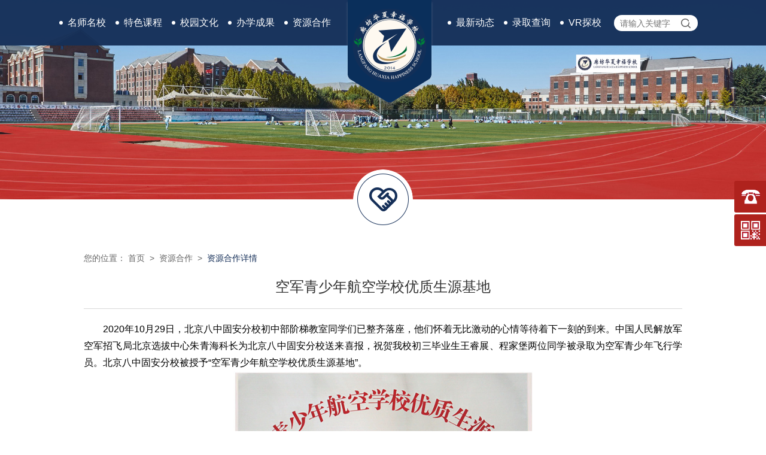

--- FILE ---
content_type: text/html; charset=UTF-8
request_url: https://www.no8ms.com/index.php?c=show&id=205
body_size: 5517
content:
<!DOCTYPE html>
<html>
	<head>
		<meta charset="utf-8">
		<meta http-equiv="X-UA-Compatible" content="IE=edge,chrome=1">
		<title>空军青少年航空学校优质生源基地_资源合作_廊坊华夏幸福学校</title>
		<meta content="" name="keywords" />
		<meta content="2020年10月29日，中国人民解放军空军招飞局北京选拔中心朱青海科长为北京八中固安分校送来喜报，祝贺我校初三毕业生王睿展、程家堡两位同学被录取为空军青少年飞行学员。北京八中固安分校被授予“空军青少年..." name="description" />
		<meta name="viewport" content="width=device-width, initial-scale=1,user-scalable=no">
		<meta content="width=device-width, initial-scale=1.0, maximum-scale=1.0, user-scalable=0;" name="viewport" />
		<meta name="format-detection" content="telephone=no" />
		<meta name="screen-orientation" content="portrait">
		<link rel="shortcut icon" href="">
		<link rel="stylesheet" type="text/css" href="https://www.no8ms.com/static/index/css/style.min.css">
		<link rel="stylesheet" type="text/css" href="https://www.no8ms.com/static/index/css/swiper.min.css" />
		<script src="https://www.no8ms.com/static/index/js/jquery-2.1.0.min.js" type="text/javascript"></script>
		<script src="https://www.no8ms.com/static/index/js/page.js" type="text/javascript"></script>
			 <!--[if lt IE 9]>
			 <script src="https://www.no8ms.com/static/assets/global/plugins/respond.min.js"></script>
			 <script src="https://www.no8ms.com/static/assets/global/plugins/excanvas.min.js"></script>
			 <![endif]-->
			 <!-- 系统关键js(所有自建模板必须引用) -->
			 <script type="text/javascript">var is_mobile_cms = '';</script>
			 <script src="https://www.no8ms.com/api/language/zh-cn/lang.js" type="text/javascript"></script>
			 <script src="https://www.no8ms.com/static/assets/global/plugins/jquery.min.js" type="text/javascript"></script>
			 <script src="https://www.no8ms.com/static/assets/js/cms.js" type="text/javascript"></script>
			 <!-- 系统关键js结束 -->
			 <script src="https://www.no8ms.com/static/assets/global/plugins/bootstrap/js/bootstrap.min.js" type="text/javascript"></script>
			 <!--<script src="https://www.no8ms.com/static/default/web/scripts/app.min.js" type="text/javascript"></script>-->
			 <!--<script src="https://www.no8ms.com/static/assets/js/quick-sidebar.min.js" type="text/javascript"></script>-->
		<style type="text/css">
			html,body{width: 100%;height: 100%;}
		</style>
	</head>
	<body>
	<!-- 头部 -->
	<div class="header">
		<div class="headercon clearfloat d-flex justify-content-center">
			<div class="headerleft">
				<ul class="clearfloat" id="headerleft">
											<li>
        <a href="javascript:void(0);" class="clearfloat"><i></i><span>名师名校</span></a>
        <div class="headernav">
        <div class="headernavcon ">

                    
                        <a href="https://www.no8ms.com/index.php?c=category&id=9">学校简介</a>
                    
                    
                        <a href="https://www.no8ms.com/index.php?c=category&id=42">办学理念</a>
                    
                    
                        <a href="https://www.no8ms.com/index.php?c=category&id=11">领导团队</a>
                    
                    
                        <a href="https://www.no8ms.com/index.php?c=category&id=36">校长文集</a>
                    
                    
                        <a href="https://www.no8ms.com/index.php?c=category&id=10">优秀师资</a>
                    
                    </div>
    </div>
    </li>											<li>
        <a href="javascript:void(0);" class="clearfloat"><i></i><span>特色课程</span></a>
        <div class="headernav">
        <div class="headernavcon headernavcons">

                    
                        <a href="https://www.no8ms.com/index.php?c=category&id=12">课程体系</a>
                    
                    
                        <a href="https://www.no8ms.com/index.php?c=category&id=28">特色课程</a>
                    
                    </div>
    </div>
    </li>											<li>
        <a href="javascript:void(0);" class="clearfloat"><i></i><span>校园文化</span></a>
        <div class="headernav">
        <div class="headernavcon ">

                    
                        <a href="https://www.no8ms.com/index.php?c=category&id=15">校园文化</a>
                    
                    
                        <a href="javascript:void(0);" class="headerlaster">
                校园安全                <object>
                    <div class="headernaved">
                                                <a href="https://www.no8ms.com/index.php?c=category&id=18">疫情防控</a>
                                                <a href="https://www.no8ms.com/index.php?c=category&id=44">安全教育</a>
                                            </div>
                </object>
                                
            </a>
                    
                    </div>
    </div>
    </li>											<li>
        <a href="javascript:void(0);" class="clearfloat"><i></i><span>办学成果</span></a>
        <div class="headernav">
        <div class="headernavcon ">

                    
                        <a href="https://www.no8ms.com/index.php?c=category&id=43">育人故事</a>
                    
                    
                        <a href="https://www.no8ms.com/index.php?c=category&id=52">幸福期刊</a>
                    
                    
                        <a href="https://www.no8ms.com/index.php?c=category&id=37">优秀学子</a>
                    
                    
                        <a href="https://www.no8ms.com/index.php?c=category&id=38">竞赛成果</a>
                    
                    
                        <a href="https://www.no8ms.com/index.php?c=category&id=26">社会赞誉</a>
                    
                    </div>
    </div>
    </li>											<li>
        <a href="https://www.no8ms.com/index.php?c=category&id=5" class="clearfloat"><i></i><span>资源合作</span></a>
    </li>									</ul>
			</div>
			
			<div class="headerlogo">
				<a href="https://www.no8ms.com/" title="北京八中固安分校"><img src="https://www.no8ms.com/static/index/images/logo.png" alt="北京八中固安分校"></a>
			</div>

			<div class="headeright clearfloat">
				<ul class="clearfloat" id="headeright">
											<li>
        <a href="https://www.no8ms.com/index.php?c=category&id=6" class="clearfloat"><i></i><span>最新动态</span></a>
        <div class="headernav">
        <div class="headernavcon ">

                    
                        <a href="https://www.no8ms.com/index.php?c=category&id=22">校园新闻</a>
                    
                    
                        <a href="https://www.no8ms.com/index.php?c=category&id=58">安全教育</a>
                    
                    
                        <a href="https://www.no8ms.com/index.php?c=category&id=17">本周食谱</a>
                    
                    </div>
    </div>
    </li>											<li>
        <a href="javascript:void(0);" class="clearfloat"><i></i><span>录取查询</span></a>
        <div class="headernav">
        <div class="headernavcon headernavcons">

                    
                        <a href="https://no8ms.jinshuju.net/f/WtFKqB" target="_blank">小初高招生咨询</a>
                    
                    
                        <a href="https://www.no8ms.com/index.php?c=category&id=19">常见问答</a>
                    
                    </div>
    </div>
    </li>											<li>
        <a href="javascript:void(0);" class="clearfloat"><i></i><span>VR探校</span></a>
        <div class="headernav">
        <div class="headernavcon ">

                    
                        <a href="https://720yun.com/t/d9vksb2wzim?scene_id=50886897" target="_blank">VR探校</a>
                    
                    
                        <a href="https://www.no8ms.com/index.php?c=category&id=39">校园实景图</a>
                    
                    </div>
    </div>
    </li>									</ul>
				<div class="headersearch">

					<form class="search-form" action="/index.php" method="get">
						<input type="hidden" name="s" value="news">
						<input type="hidden" name="c" value="search">
						<input type="text" placeholder="请输入关键字" name="keyword">
						<button  type="submit"></button>
					</form>

				</div>
				<style>
					.headerlister{position: absolute;top: 49px;left: 0;width: 100px;background: #fff;border-radius: 0 0 4px 4px;padding: 5px 0;box-sizing: border-box;display: none;}
					.headerlister strong{width: 100%;display: block;font-size: 14px;color: #333;font-weight: 500;padding: 10px 5px;box-sizing: border-box;text-align: center;}
					.headerlister strong:hover{background: #152F58;color: #fff;}
				</style>
				<!--<div class="headerlast">-->
				<!--	<div class="headerlastleft clearfloat">-->

				<!--		-->
				<!--		<a href="javascript:void(0);" class="clearfloat signinshou">-->
				<!--			<span><img src="https://www.no8ms.com/static/index/images/loding.png" alt=""></span>-->
				<!--			<p>登入</p>-->
				<!--		</a>-->
				<!--		-->

			
				<!--	</div>-->
				<!--</div>-->
			</div>
		</div>
	</div>
	
	<!-- 手机端头部 -->
	<div class="nav clearfloat">
		<div class="navleft">
			<a href="https://www.no8ms.com/" title="北京八中固安分校"><img src="https://www.no8ms.com/static/index/images/logomobile.png" alt="北京八中固安分校"></a>
		</div>
		<div class="navright">
			<span></span>
			<span></span>
			<span></span>
		</div>
	</div>
	<div class="mobile">
		<div class="mobilebj"></div>
		<div class="mobilebox">
			<div class="close clearfloat"><i></i></div>
			<div class="mobilelist">
				<ul>
										<li class="mobilelisted">

												<a href="javascript:void(0);">名师名校<i></i></a>
												<div class="mobilenav">
							
														<a href="https://www.no8ms.com/index.php?c=category&id=9">学校简介</a>
							
							
														<a href="https://www.no8ms.com/index.php?c=category&id=42">办学理念</a>
							
							
														<a href="https://www.no8ms.com/index.php?c=category&id=11">领导团队</a>
							
							
														<a href="https://www.no8ms.com/index.php?c=category&id=36">校长文集</a>
							
							
														<a href="https://www.no8ms.com/index.php?c=category&id=10">优秀师资</a>
							
							
						</div>
						
					</li>

										<li class="mobilelisted">

												<a href="javascript:void(0);">特色课程<i></i></a>
												<div class="mobilenav">
							
														<a href="https://www.no8ms.com/index.php?c=category&id=12">课程体系</a>
							
							
														<a href="https://www.no8ms.com/index.php?c=category&id=28">特色课程</a>
							
							
						</div>
						
					</li>

										<li class="mobilelisted">

												<a href="javascript:void(0);">校园文化<i></i></a>
												<div class="mobilenav">
							
														<a href="https://www.no8ms.com/index.php?c=category&id=15">校园文化</a>
							
							
														<a href="javascript:void(0);"class="moblast">
								<span>校园安全 <i></i></span>
																<object>
									<div class="headernavedcon">
																				<a href="https://www.no8ms.com/index.php?c=category&id=18">疫情防控</a>
																				<a href="https://www.no8ms.com/index.php?c=category&id=44">安全教育</a>
																			</div>
								</object>
															</a>
							
							
						</div>
						
					</li>

										<li class="mobilelisted">

												<a href="javascript:void(0);">办学成果<i></i></a>
												<div class="mobilenav">
							
														<a href="https://www.no8ms.com/index.php?c=category&id=43">育人故事</a>
							
							
														<a href="https://www.no8ms.com/index.php?c=category&id=52">幸福期刊</a>
							
							
														<a href="https://www.no8ms.com/index.php?c=category&id=37">优秀学子</a>
							
							
														<a href="https://www.no8ms.com/index.php?c=category&id=38">竞赛成果</a>
							
							
														<a href="https://www.no8ms.com/index.php?c=category&id=26">社会赞誉</a>
							
							
						</div>
						
					</li>

										<li class="mobilelisted">

												<a href="https://www.no8ms.com/index.php?c=category&id=5">资源合作<i></i></a>
						
					</li>

										<li class="mobilelisted">

												<a href="https://www.no8ms.com/index.php?c=category&id=6">最新动态<i></i></a>
												<div class="mobilenav">
							
														<a href="https://www.no8ms.com/index.php?c=category&id=22">校园新闻</a>
							
							
														<a href="https://www.no8ms.com/index.php?c=category&id=58">安全教育</a>
							
							
														<a href="https://www.no8ms.com/index.php?c=category&id=17">本周食谱</a>
							
							
						</div>
						
					</li>

										<li class="mobilelisted">

												<a href="javascript:void(0);">录取查询<i></i></a>
												<div class="mobilenav">
							
														<a href="https://no8ms.jinshuju.net/f/WtFKqB" target="_blank">小初高招生咨询<i></i></a>
							
							
														<a href="https://www.no8ms.com/index.php?c=category&id=19">常见问答</a>
							
							
						</div>
						
					</li>

										<li class="mobilelisted">

												<a href="javascript:void(0);">VR探校<i></i></a>
												<div class="mobilenav">
							
														<a href="https://720yun.com/t/d9vksb2wzim?scene_id=50886897" target="_blank">VR探校<i></i></a>
							
							
														<a href="https://www.no8ms.com/index.php?c=category&id=39">校园实景图</a>
							
							
						</div>
						
					</li>

															<li class="signinshou"><a href="javascript:void(0);">登入</a></li>
									
				</ul>
			</div>
		</div>
	</div>
	<script>
		$(".chkout").hover(function(){
			$(".headerlister").stop().slideDown()
		},function(){
			$(".headerlister").stop().slideUp()

		})
	</script><!-- banner -->
<div class="gabanner">
    <img src="https://ttshop.oss-cn-beijing.aliyuncs.com/202304/180b854ec3edcb8.jpg" alt="" class="gabannerimg">
</div>
<div class="gaicon">
    <img src="https://ttshop.oss-cn-beijing.aliyuncs.com/202101/14efbfe4f58a2.png" alt="">
</div>
	<!-- conter -->
    <div class="conter">
        <div class="famous">
            <div class="famouscon w_1000">
                <div class="crumbs crumbsxq clearfloat">
                    <div class="crumbsed">

                        <span>您的位置：</span>
                        <a href="https://www.no8ms.com/">首页</a>
                        <strong>&gt;</strong>
                        <a href="https://www.no8ms.com/index.php?c=category&id=5">资源合作</a>
                        <strong>></strong>
                        <span class="crumbslast">资源合作详情</span>
                    </div>
                </div>
                <div class="famouseup">
                    <div class="dynamictitle dynamictitlecon">
                        <h5>空军青少年航空学校优质生源基地</h5>
                    </div>
                    <div class="famouser">
                        <p style="text-align: justify; line-height: 1.75em;">　　2020年10月29日，北京八中固安分校初中部阶梯教室同学们已整齐落座，他们怀着无比激动的心情等待着下一刻的到来。中国人民解放军空军招飞局北京选拔中心朱青海科长为北京八中固安分校送来喜报，祝贺我校初三毕业生王睿展、程家堡两位同学被录取为空军青少年飞行学员。北京八中固安分校被授予“空军青少年航空学校优质生源基地”。</p><p style="text-align: center; line-height: 1.75em;"><img src="https://ttshop.oss-cn-beijing.aliyuncs.com/ueditor/image/202101/1611648210d010f7.jpg" title="{xunruicms_img_title}" alt="{xunruicms_img_title}" width="500" height="312"></p><p style="text-align: center; line-height: 1.75em;"><img src="https://ttshop.oss-cn-beijing.aliyuncs.com/ueditor/image/202101/161164827898d308.jpeg" title="{xunruicms_img_title}" alt="{xunruicms_img_title}" width="500" height="333"></p><p style="text-align: justify; line-height: 1.75em;">　　<strong>2019年河北省招飞初中生报名8923人，全河北省录取100人，廊坊10人，固安仅3人，其中2人为北京八中固安分校学生（我校初中毕业生仅185人）。</strong></p><p style="text-align: justify; line-height: 1.75em;">　　王睿展、程家堡被录取的空军青少年航空学校是在国家教育部、公安部和军委政治工作部统一领导部署下，依托地方优质教育资源，为军队培养和输送热爱空天、矢志飞行、素质全面的优秀飞行学员。河北省空军青少年学校依托石家庄二中，开办空军青少年航空教育实验班，面向河北全省招生，每年招生计划仅100人。</p><p style="text-align: justify; line-height: 1.75em;">　　2019年高考，空军青少年航空教育实验班<strong>重点大学上线率（本一率）99.8%，57名同学被保送和录取至北京大学、清华大学。</strong></p><p style="text-align: justify;"><br></p>                    </div>
                </div>
            </div>
        </div>
    </div>

<div class="schoollastbut schoollastbuter" style="height:auto;">
    <div class="schoollastbutcon d-flex flex-direction-column justify-content-around">
        <!-- 底部介绍数据 -->
        <!-- 底部介绍数据 -->
<div class="schoollastbutconup clearfloat d-flex justify-content-center">
    <div class="schoollastleft">
                <a href="https://www.no8ms.com/" title="北京八中固安分校"><img src="https://www.no8ms.com/uploadfile/202304/5c141b87ce0f87.png" alt="北京八中固安分校"></a>
    </div>
    <div class="schoollastcon">
        <h4><i><img src="https://www.no8ms.com/static/index/images/tall.png" ></i><span>学校电话：</span></h4>
        <p>13303360360</p>
        <p>19333169390</p>
        <p>19333169391</p>
    </div>
    <div class="schoollastcon schoollastcons">
        <h4><i><img src="https://www.no8ms.com/static/index/images/dz.png" ></i><span>地址：</span></h4>
        <p>廊坊市固安县工业园区</p>
    </div>
    <div class="schoollasted">
        <p>公众号二维码:</p>
        <div class="schoollastedwx">
                        <img src="https://www.no8ms.com/uploadfile/202101/32d64395ba02f51.png" >
        </div>
    </div>
    <div class="schoollasted">
        <p>微博二维码:</p>
        <div class="schoollastedwx">
                        <img src="https://www.no8ms.com/uploadfile/202101/174ab135d260e4a.jpg" >
        </div>
    </div>
</div>
<div class="footer">
    <p><a href="https://beian.miit.gov.cn/" target="_blank">冀ICP备15009783号-1</a> <a href="http://www.beian.gov.cn/portal/index.do" target="_blank">冀公网安备 13102202000325号</a>
    <a href="http://www.oeob.com/" target="_blank">技术支持：天天向上</a></p>
</div>    </div>
</div>

<!-- 侧边栏 -->
<!-- 侧边栏 -->
<div class="yb_conct  hidden-xs">
    <div class="yb_bar">
        <ul>
            <li class="yb_phone"></li> 
            <!--<li class="yb_QQ">-->
            <!--    <a href="javascript:void(0);" onclick="faqup()" id='faqup' faqupurl=""  title="即刻发送您的需求">在线咨询</a>-->
            <!--</li>-->
            <li class="yb_ercode" style="height: 53px;">微信二维码 <br>
                                <img class="hd_qr" src="https://www.no8ms.com/uploadfile/202101/1a974c64c9a4741.png"  alt="关注你附近" >

            </li>
        </ul>
    </div>
</div>

<!-- 登录弹层 -->
<div class="signin">
    <div class="signinbj"></div>
    <div class="signinbox">
        <div class="signinup clearfloat">
            <h5>欢迎登录廊坊华夏幸福学校</h5>
            <i class="signinclose"><img src="https://www.no8ms.com/static/index/images/quxiao.png" alt=""></i>
        </div>
    
        <div class="signincon">
            <form class="content" id="loginform" method="post" novalidate="novalidate">
                <input name="is_form" type="hidden" value="1">
<input name="is_admin" type="hidden" value="0">
<input name="is_tips" type="hidden" value="">
<input name="csrf_test_name" type="hidden" value="2df7e5f73c4e4b391ae6c623789c9b41">
                <input type="hidden" name="back" value="https://www.no8ms.com/index.php?c=show&id=205">
            <ul>
                <li class="clearfloat">

                    <span>登录</span>
                    <input type="text" name="data[username]" placeholder="请输入您的账号">
                </li>
                <li class="clearfloat">
                    <span>登录密码</span>
                    <input type="password" name="data[password]" placeholder="请输入您的密码">
                </li>
                <li class="signinsevev">
                    <label class="clearfloat">
                        <input type="checkbox" name="remember" value="1"> 记住登录
                            <span></span>
                    </label>
                </li>
                <li class="signinlast">
                    <button type="button" onclick="dr_ajax_member('https://www.no8ms.com/index.php?s=member&c=login&m=index', 'loginform');" class="btn green pull-right"> 登录 </button>
                </li>
            </ul>
            </form>
        </div>
        
    </div>
</div>
<div class="backup">TOP</div>
<div class="tipers">
    <div class="tipersbj"></div>
    <div class="tiperscon">
        <p></p>
    </div>
</div>
<script>
    function faqup(url){
        url = $('#faqup').attr('faqupurl');
        myWindow=window.open(url,'_parent ','width=900,height=700');
    }
</script>



<div class="backups">TOP</div>
</body>
<script src="https://www.no8ms.com/static/index/js/jquery-2.1.0.min.js" type="text/javascript"></script>
<script src="https://www.no8ms.com/static/index/js/swiper.min.js" type="text/javascript"></script>
<script src="https://www.no8ms.com/static/index/js/jquery.leotextanimate.js" type="text/javascript"></script>
<script src="https://www.no8ms.com/static/index/js/index.js" type="text/javascript"></script>
</html>

--- FILE ---
content_type: text/css
request_url: https://www.no8ms.com/static/index/css/style.min.css
body_size: 18508
content:
@charset "utf-8";
@import url(base.css);
/* 头部 */
.header{width: 100%;height: 76px;background: rgba(21,47,88,0.96);position: absolute;z-index: 1000;
padding: 0 12.5%;box-sizing: border-box;}
.headercon{width: 100%;}
.headerleft{float: left;}
.headerleft ul li{float: left;margin-right: 31px;position: relative;}
.headerleft ul li:last-child{margin-right: 0;}
.headerleft ul li>a{display: block;}
.headerleft ul li>a span{font-size: 18px;font-weight: normal;line-height: 76px;color: #fff;position: relative;float: left;}
.headerleft ul li>a i{width: 6px;height: 6px;border-radius: 50%;background: #fff;display: inline-block;margin-right: 8px;vertical-align: middle;
float: left;margin-top: 35px;}
.headerleft ul li>a span::after{content: '';width: 0%;height: 3px;border-radius: 2px;background: #CB3339;position: absolute;bottom: -1px;left: 50%;
transform: translateX(-50%);transition:.5s;-moz-transition: .5s;-webkit-transition: .5s;-o-transition: .5s;}
.headerleft ul .active a span::after{width: 100%;}
.headerleft ul li a span:hover::after{width: 100%;}
.headernav{padding-top: 17px;box-sizing: border-box;position: absolute;top: 76px;left: 0;display: none;}
.headernavcon{min-width: 98px;border-radius: 8px;background: #545454;padding-top: 20px;padding-bottom: 17px;box-sizing: border-box;}
.on{border-radius: 8px 8px 0 8px;}
.headernavcon>a{display: block;text-align: center;line-height: 25px;font-size: 18px;font-weight: normal;color: #F8F8F8;margin-bottom: 13px;
transition:.5s;-moz-transition: .5s;-webkit-transition: .5s;-o-transition: .5s;position: relative;}
.headernavcon>a:hover{color: #CB3339;}
.headernavcon>a:last-child{margin-bottom: 0;}
.headernavcons{min-width: 135px;}
.headernavcons>a{padding-left: 10px;box-sizing: border-box;text-align: left;}
.headernavcon>a .headernaved{position: absolute;top: 0;left: 98px;display: none;
width: 98px;border-radius: 0 8px 8px 8px;background: #545454;padding-top: 20px;padding-bottom: 17px;box-sizing: border-box;}
.headernavcon>a .headernaved a{text-align: center;line-height: 25px;font-size: 16px;font-weight: normal;height: auto;
color: #F8F8F8;margin-bottom: 13px;display: block;transition:.5s;-moz-transition: .5s;-webkit-transition: .5s;-o-transition: .5s;}
.headernavcon>a .headernaved a:last-child{margin-bottom: 0;}
.headernavcon>a .headernaved a:hover{color: #CB3339;}
.headerlogo{float: left;margin: 0 4.2%;}
.headerlogo a{display: block;}
.headerlogo a img{display: block;}
.headeright{float: left;}
.headeright ul{float: left;}
.headeright ul li{float: left;margin-right: 31px;position: relative;}
.headeright ul li:last-child{margin-right: 21px;}
.headeright ul li>a{display: block;}
.headeright ul li>a span{font-size: 18px;font-weight: normal;line-height: 76px;color: #fff;position: relative;float: left;}
.headeright ul li>a i{width: 6px;height: 6px;border-radius: 50%;background: #fff;display: inline-block;margin-right: 8px;vertical-align: middle;
float: left;margin-top: 35px;}
.headeright ul li>a span::after{content: '';width: 0%;height: 3px;border-radius: 2px;background: #CB3339;position: absolute;bottom: -1px;left: 50%;
transform: translateX(-50%);transition:.5s;-moz-transition: .5s;-webkit-transition: .5s;-o-transition: .5s;}
.headeright ul .active a span::after{width: 100%;}
.headeright ul li a span:hover::after{width: 100%;}
.headersearch{float: left;padding-top: 25px;box-sizing: border-box;position: relative;margin-right: 15px;}
.headersearch input{width: 157px;height: 27px;border-radius: 30px;border: 0;outline: none;background: #fff;padding: 0 32px 0 10px;box-sizing: border-box;
font-size: 14px;color: #333;}
.headersearch button{display: block;width: 27px;height: 27px;border: 0;background: url(../images/search.png) center no-repeat;
outline: none;position: absolute;top: 25px;right: 7px;}
.headerlast{float: left;padding-top: 27px;box-sizing: border-box;}
.headerlastleft a{display: block;}
.headerlastleft span{float: left;width: 18px;height: 19px;margin-right: 7px;}
.headerlastleft span img{display: block;}
.headerlastleft p{float: left;font-size: 18px;color: #fff;font-weight: normal;line-height: 20px;}
/* 手机端 */
.nav{width: 100%;height: 60px;background: rgba(0,0,0,0.2);position: fixed;top: 0;left: 0;z-index: 2000;padding: 0 20px;box-sizing: border-box;display: none;}
.navleft{float: left;padding-top: 10px;box-sizing: border-box;width: 60%;}
.navleft a{display: block;font-size: 0;}
.navleft a img{width: 100%;display: block;}
.navright{float: right;margin-top: 20px;}
.navright>span{width: 24px;height: 2px;display: block;background: #fff;margin-bottom: 7px;transition:.3s;-moz-transition: .3s;-webkit-transition: .3s;-o-transition: .3s;
 background: #fff;}
.navright.active span:nth-child(2){margin-left:6px;-webkit-transition: all 0.3s;transition: all 0.3s;}
.navright.active span:nth-child(3){margin-left:2px;-webkit-transition: all 0.5s;transition: all 0.5s;}
.mobile{width: 100%;height: 100%;position: fixed;top: 0;right: -100%;z-index: 3000;}
.mobilebj{width: 100%;height: 100%;position: fixed;top: 0;right: -100%;background: rgba(0,0,0,0.5);}
.mobilebox{width: 60%;height: 100%;position: absolute;top: 0;right: -50%;background: #002B60;}
.mobilebox .close{width: 100%;height: 68px;position: relative;}
.mobilebox .close i{float: right;width: 20px;height: 20px;background: url(../images/menu-close.svg) no-repeat;background-size: 100% 100%;margin: 24px;}
.mobilelist>ul>.on>a i{transform: rotate(90deg);}
.mobilelist{width: 100%;height: 100%;}
.mobilelist>ul>li{width: 100%;border-bottom: 1px solid #0b56b9;}
.mobilelist>ul>li:first-child{border-top: 1px solid #0b56b9;}
.mobilelist>ul>li:last-child{border-bottom: 0;}
.mobilelist>ul>li>a{display: block;font-family: chainRegular;font-size: 14px;color: #fff;padding: 9px 15px;box-sizing: border-box;background: #407aab;position: relative;}
.mobilelist>ul>li>a i{display: inline-block;width: 20px;height: 20px;background: url(../images/jiao.png) center no-repeat;
position: absolute;top:7px;right: 10px;transition:.3s;-moz-transition: .3s;-webkit-transition: .3s;-o-transition: .3s;}
.mobilenav{width: 100%;display: none;}
.mobilenav>a{display: block;font-size: 14px;color: #fff;padding: 9px 15px;box-sizing: border-box;border-top: 1px solid #eee;background: #5e83a2;
position: relative;}
.mobilenav>a:first-child{border-top: 0;}
.mobilenav>.moblast{padding: 0;}
.mobilenav>a span{display: block;font-size: 14px;color: #fff;padding: 9px 15px;box-sizing: border-box;background: #5e83a2;
position: relative;}
.mobilenav>a span i{display: inline-block;width: 20px;height: 20px;background: url(../images/jiao.png) center no-repeat;
position: absolute;top:7px;right: 10px;transition:.3s;-moz-transition: .3s;-webkit-transition: .3s;-o-transition: .3s;}
.mobilenav>.only span i{transform: rotate(90deg);}
.headernavedcon{background: #333;display: none;}
.headernavedcon a{display: block;font-size: 14px;color: #fff;padding: 9px 15px 9px 25px;box-sizing: border-box;border-top: 1px solid #eee;}
.mobileseach{position: relative;padding-top: 22px;box-sizing: border-box;width: 80%;margin: 0 auto;}
.mobileseach input{border: 0;border: 1px solid #FFFFFF;height: 35px;font-size: 12px;color: #fff;width: 100%;outline: none;
background: transparent;padding-right: 45px;box-sizing: border-box;padding-left: 15px;border-radius: 2px;}
.mobileseach input::-webkit-input-placeholder {color: #fff;}
.mobileseach input:-moz-placeholder {color:#fff;}
.mobileseach input::-moz-placeholder {color:#fff;}
.mobileseach input:-ms-input-placeholder {color:#fff;}
.mobileseach button{width: 35px;height: 34px;background: url(../images/search.png) center no-repeat;border: 0;outline: none;
position: absolute;top: 22px;right: 0;}

/* 中间5屏 */
.conter{width: 100%;}
.dd_fullscreenslider{width: 100%;}
.slidewrapper{width: 100%;}
.slide_box{position: relative;top:0;left:0;height:100%;width:100%;padding:0 13.5%;box-sizing: border-box;}
#fp-nav{display: none;}
.boxdian{display: none;}
.backup{width: 60px;height: 40px;position: fixed;bottom: 8%;right: 60px;background: #CB3339;cursor: pointer;font-size: 16px;text-align: center;line-height: 40px;
transition:.5s;-moz-transition: .5s;-webkit-transition: .5s;-o-transition: .5s;border-radius: 4px;display: none;z-index: 2500;color: #fff;}
.backup:hover{background: #CB3339;color: #fff;}
.backups{width: 60px;height: 40px;position: fixed;bottom: 8%;right: 60px;background: #CB3339;cursor: pointer;font-size: 16px;text-align: center;line-height: 40px;
transition:.5s;-moz-transition: .5s;-webkit-transition: .5s;-o-transition: .5s;border-radius: 4px;display: none;z-index: 2500;color: #fff;}
.backups:hover{background: #CB3339;color: #fff;}
/* 楼层一 */
.firstone{width: 100%;}
.firstone ul li{width: 100%;}
.firstone ul li a{display: block;width: 100%;height: 100%;}
.firstimgs{transform: scale(0);opacity:0;-webkit-transition: all 0.35s;transition: all 0.35s;max-width: 678px;margin: -2% auto 0;height: 100%;
 display: -webkit-box;display: -moz-box;display: -webkit-flex;display: -moz-flex;display: -ms-flexbox;display: flex;
 -webkit-box-pack: center;-ms-flex-pack: center;-webkit-justify-content: center;justify-content: center;-webkit-box-orient: vertical;-ms-flex-direction: column;-webkit-flex-direction: column;flex-direction: column;}
.firstimges{transform:scale(1);opacity:1;-webkit-transition:all  1.5s ease-out;transition:all 1.5s ease-out;}
.firstimgs img{width: 100%;object-fit: contain !important;display: block;margin: 0 auto;height: auto !important;}
.firstsimg{position: absolute;top: 45%;left: 0%;transform: translate(-50%,-50%);opacity:0;-webkit-transition: all 0.35s;transition: all 0.35s;}
.firstsimgs{left: 50%;opacity: 1;-webkit-transition:all  1.5s ease-out;transition:all 1.5s ease-out;}
.firstsimg img{width: 100%;object-fit: contain !important;display: block;margin: 0 auto;}
.firstlastimg{position: absolute;top: 0%;left: 50%;transform: translate(-50%,-50%);opacity:0;-webkit-transition: all 0.35s;transition: all 0.35s;}
.firstlastimgs{top: 45%;opacity: 1;-webkit-transition:all  1.5s ease-out;transition:all 1.5s ease-out;}
.firstlastimg img{width: 100%;object-fit: contain !important;display: block;margin: 0 auto;}
.firstlastimger{position: absolute;top: 45%;left: 0%;transform: translate(-50%,-50%);opacity:0;-webkit-transition: all 0.35s;transition: all 0.35s;}
.firstlastimgers{left: 50%;opacity: 1;-webkit-transition:all  1.5s ease-out;transition:all 1.5s ease-out;}
.firstlastimger img{width: 100%;object-fit: contain !important;display: block;margin: 0 auto;}
.bannerdian{bottom: 97px !important;overflow: hidden !important;}
.bannerdian .swiper-pagination-bullet{border-radius: 50% !important;opacity: 0.65 !important;
margin: 0 8px !important;transition:.5s;-moz-transition: .5s;-webkit-transition: .5s;-o-transition: .5s;font-size: 0;border: 0;overflow: hidden;
background: #000 !important;}
.bannerdian .swiper-pagination-bullet-active{opacity: 1 !important;width: 78px !important;border-radius: 25px !important;}
.firstone .bannernext{background: url(../images/right.png) center no-repeat;width: 54px;height: 54px;position: absolute;top: 50% !important;
z-index: 100;cursor: pointer;margin-top: -27px;right: 5% !important;border-radius: 50%;}
.firstone .bannerprev{background: url(../images/left.png) center no-repeat;width: 54px;height: 54px;position: absolute;top: 50% !important;
z-index: 100;cursor: pointer;margin-top: -27px;left: 5% !important;border-radius: 50%;}
.firstbut{width: 100%;position: absolute;bottom: 0;left: 50%;transform: translateX(-50%);z-index: 100;}
.firstbuts{width: 1100px;height: 68px;background: #152F58;margin: 0 auto;}
.firstbuts ul li{float: left;width: 20%;height: 68px;transition:.5s;-moz-transition: .5s;-webkit-transition: .5s;-o-transition: .5s;}
.firstbuts ul li a{display: block;}
.firstbuts ul li a h5{font-size: 18px;font-weight: 500;line-height: 25px;text-align: center;color: #fff;position: relative;
display: table;line-height: 68px;margin: 0 auto;}
.firstbuts ul li a h5::before{content: '';width: 21px;height: 1.5px;background: #fff;position: absolute;top: 50%;left: -30px;margin-top: -0.75px;}
.firstbuts ul li a h5::after{content: '';width: 21px;height: 1.5px;background: #fff;position: absolute;top: 50%;right: -30px;margin-top: -0.75px;}
/* .firstbuts ul li:first-child h5{margin: 0 auto 10px;} */
/* .firstbuts ul li:last-child h5{margin: 0 auto 10px;} */
.firstbuts ul li a p{font-size: 14px;font-weight: normal;line-height: 16px;text-align: center;color: #fff;text-transform:uppercase;}
.firstbuts ul .active{background: #CB3339;}
.firstbuts ul li:hover{background: #CB3339;}
/* 楼层二 */
.advantage{width: 100%;padding:0 8px 20px 8px;box-sizing: border-box;overflow: hidden;}
.title{width: 100%;margin-bottom: 18px;transition:.35s;-moz-transition: .35s;-webkit-transition: .35s;-o-transition: .35s;opacity: 0;
-webkit-transform: translateY(-100%);transform: translateY(-100%);}
.adtitle{margin-bottom: 60px;}
.title h4{font-size: 24px;font-weight: 500;line-height: 33px;text-align: center;color: #152F58;position: relative;
display: table;margin: 0 auto 10px;}
.title h4::before{content: '';width: 146px;height: 1px;background: #fff;position: absolute;top: 50%;left: -170px;
background: linear-gradient(270deg, #BE0000 0%, #152F58 100%);
background: -moz-linear-gradient(270deg, #BE0000 0%, #152F58 100%);
background: -webkit-gradient(270deg, #BE0000 0%, #152F58 100%);
background: -ms-linear-gradient(270deg, #BE0000 0%, #152F58 100%);
filter: progid:DXImageTransform.Microsoft.gradient(GradientType=1, startColorstr=#BE0000, endColorstr=#152F58);}
.title h4::after{content: '';width: 146px;height: 1px;background: #fff;position: absolute;top: 50%;right: -170px;
background: linear-gradient(270deg, #BE0000 0%, #152F58 100%);
background: -moz-linear-gradient(270deg, #BE0000 0%, #152F58 100%);
background: -webkit-gradient(270deg, #BE0000 0%, #152F58 100%);
background: -ms-linear-gradient(270deg, #BE0000 0%, #152F58 100%);
filter: progid:DXImageTransform.Microsoft.gradient(GradientType=1, startColorstr=#BE0000, endColorstr=#152F58);}
.title p{font-size: 18px;font-weight: bold;line-height: 20px;text-align: center;color: rgba(21, 47, 88, 0.7);text-transform:uppercase;}
.advantagelist{width: 100%;}
.advantagelist ul li{float: left;width: 24%;margin-right: 1.33%;transition:.35s;-moz-transition: .35s;-webkit-transition: .35s;-o-transition: .35s;
border-radius: 4px;-webkit-transform: translateY(100%);transform: translateY(100%);opacity: 0;}
.advantagelist ul li:last-child{margin-right: 0;}
.advantagelist ul li a{display: block;overflow: hidden;width: 100%;height: 100%;position: relative;
transition:.5s;-moz-transition: .5s;-webkit-transition: .5s;-o-transition: .5s;}
.advantageimg{display: block;border-radius: 4px;height: auto;}
.advantagetext{width: 100%;position: absolute;bottom: 0px;
padding: 26px 38px;box-sizing: border-box;transition:.5s;-moz-transition: .5s;-webkit-transition: .5s;-o-transition: .5s;}
.advantagetextup{width: 100%;}
.advantagetextupleft{float: left;width: 65%;padding-top: 2px;box-sizing: border-box;}
.advantagetextupleft h5{font-size: 24px;line-height: 33px;font-weight: 500;color: #fff;overflow: hidden;
text-overflow:ellipsis;white-space: nowrap;margin-bottom: 8px;}
.advantagetextupleft p{font-size: 14px;line-height: 19px;font-weight: 300;color: #fff;text-transform:uppercase;
display: -webkit-box;-webkit-box-orient: vertical;-webkit-line-clamp: 2;overflow: hidden;max-height: 38px;min-height: 38px;}
.advantagetextupright{float: right;}
.advantagetextupright img{display: block;}
.advantagetexts{width: 100%;}
.advantagetexts p{font-size: 14px;line-height: 19px;font-weight: normal;color: #fff;max-height: 76px;min-height: 76px;
display: -webkit-box;-webkit-box-orient: vertical;-webkit-line-clamp: 4;overflow: hidden;}
.cuursor .title{-webkit-transform: translateY(0%);transform: translateY(0%); opacity: 1;-webkit-transition:all 0.5s ease-out 0.1s;transition:all 0.5s ease-out 0.1s;}
.cuursor .advantagelist ul li:nth-child(1){-webkit-transform: translateY(0%);transform: translateY(0%); opacity: 1;-webkit-transition:all 0.8s ease 0.2s;transition:all 0.8s ease 0.2s;}
.cuursor .advantagelist ul li:nth-child(2){-webkit-transform: translateY(0%);transform: translateY(0%); opacity: 1;-webkit-transition:all 0.8s ease 0.4s;transition:all 0.8s ease 0.4s;}
.cuursor .advantagelist ul li:nth-child(3){-webkit-transform: translateY(0%);transform: translateY(0%); opacity: 1;-webkit-transition:all 0.8s ease 0.6s;transition:all 0.8s ease 0.6s;}
.cuursor .advantagelist ul li:nth-child(4){-webkit-transform: translateY(0%);transform: translateY(0%); opacity: 1;-webkit-transition:all 0.8s ease 0.6s;transition:all 0.8s ease 0.6s;}
.advantagelist ul li a:hover{box-shadow: 4px 4px 8px rgba(0, 0, 0, 0.2);}
.advantagelist ul li:hover .advantagetext{background: rgba(21,47,88,0.75);}
/* 模块三 */
.education{width: 100%;max-height: 578px;position: relative;
transform: scale(0);opacity: 0;-webkit-transition: all 0.5s;transition: all 0.5s;}
.educationcon{height: 100%;padding-bottom: 45px;box-sizing: border-box;}
.educationcon ul li{width: 100%;background: #fff;box-shadow: 4px 4px 8px rgba(0, 0, 0, 0.25);}
.educationcon ul li a{display: block;width: 100%;}
.edlist{width: 100%;height: 100%;}
.educationleft{width: 50%;padding: 44px 44px 44px 70px;box-sizing: border-box;}
.educationtitle{width: 100%;margin-bottom: 17px;}
.educationtitle h4{font-size: 36px;font-weight: bold;line-height: 49px;color: #152F58;margin-bottom: 7px;
overflow: hidden;text-overflow:ellipsis;white-space: nowrap;}
.educationtitle p{font-size: 24px;font-weight: 500;line-height: 33px;color: #152F58;text-transform:uppercase;
display: -webkit-box;-webkit-box-orient: vertical;-webkit-line-clamp: 2;overflow: hidden;}
.educationtext{width: 100%;margin-bottom: 28px;}
.educationtext p{font-size: 14px;line-height: 19px;color: #666;font-weight: normal;text-indent: 2em;margin-bottom: 8px;}
.educationlist{width: 100%;padding-top: 40px;box-sizing: border-box;padding-bottom: 60px;}
.educationlister{width: 33%;float: left;}
.educationlisterimg{width: 72px;height: 72px;margin: 0 auto 20px;text-align: center;line-height: 72px;font-size: 0;}
.educationlisterimg img{display: inline-block;}
.educationlister h6{font-size: 14px;color: #152F58;line-height: 19px;font-weight: 500;text-align: center;}
.educationleft span{font-size: 14px;line-height: 19px;color: #CC6A6E;font-weight: normal;display: block;}
.educationleft span i{display: inline-block;width: 11px;height: 8px;background: url(../images/mores.png) center no-repeat;vertical-align: 1px;
margin-left: 6px;}
.educationright{width: 50%;}
.educationright img{display: block;width: 100%;}
.bannerdians{bottom: 0px !important;overflow: hidden !important;}
.bannerdians .swiper-pagination-bullet{border-radius: 50% !important;background: #CB3339!important;opacity: 0.65 !important;
margin: 0 8px !important;transition:.5s;-moz-transition: .5s;-webkit-transition: .5s;-o-transition: .5s;font-size: 0;border: 0;overflow: hidden;}
.bannerdians .swiper-pagination-bullet-active{opacity: 1 !important;width: 35px !important;border-radius: 25px !important;}
.education .bannernexts{background: url(../images/rights.png) center no-repeat;width: 64px;height: 64px;position: absolute;top: 50% !important;
z-index: 100;cursor: pointer;margin-top: -32px;right: -1.5% !important;border-radius: 0 4px 4px 0;}
.education .bannerprevs{background: url(../images/lefts.png) center no-repeat;width: 64px;height: 64px;position: absolute;top: 50% !important;
z-index: 100;cursor: pointer;margin-top: -32px;left: -1.5% !important;border-radius: 4px 0 0 4px;}
.cuursor .education{transform: scale(1);opacity: 1;-webkit-transition: all 1s ease-out;transition: all 1s ease-out;}
/* 模块四 */
.teacher{width: 100%;height: 100%;}
.teachers{width: 100%;}
.teacherleft{float: left;width: 60%;position: relative;transform: translateX(-110%);opacity: 0;-webkit-transition: all 0.5s;transition: all 0.5s;}
.teacherlefts{background: #fff;box-shadow: 25px 40px 20px rgba(0, 22, 55, 0.4);border-radius: 0 8px 8px 0;width: 100%;
padding: 60px 12.3%;box-sizing: border-box;}
.teacherleftcon{width: 100%;padding-bottom: 8px;box-sizing: border-box;}
.teacherleftcon ul li{float: left;}
.teacherleftcon ul li a{display: block;}
.teacherimg{max-width: 244px;max-height: 244px;border-radius: 50%;margin: 0 auto 25px;}
.teacherimg img{display: block;width: 100%;height: 100%;object-fit: cover;border-radius: 50%;}
.teachertext{width: 100%;}
.teachername{width: 100%;margin-bottom: 8px;}
.teachername h5{font-size: 24px;color: #333;font-weight: bold;line-height: 33px;overflow: hidden;text-overflow:ellipsis;white-space: nowrap;
transition:.5s;-moz-transition: .5s;-webkit-transition: .5s;-o-transition: .5s;text-align: center;}
.teachername p{font-size: 14px;color: #666666;font-weight: normal;line-height: 19px;overflow: hidden;text-overflow:ellipsis;white-space: nowrap;
text-transform:uppercase;text-align: center;margin-bottom: 13px;}
.teachername h6{font-size: 18px;color: #152F58;font-weight: bold;line-height: 25px;overflow: hidden;text-overflow:ellipsis;white-space: nowrap;
text-align: center;min-height: 50px;max-height: 50px;}
.teachernames h6{padding-top: 12px;box-sizing: border-box;}
.teacherbut{width: 100%;margin-bottom: 35px;}
.teacherbut p{font-size: 14px;line-height: 19px;color: #666;font-weight: normal;text-align: center;max-height: 190px;min-height: 190px;
display: -webkit-box;-webkit-box-orient: vertical;-webkit-line-clamp: 10;overflow: hidden;}
.teachertext span{display: block;width: 78px;height: 24px;text-align: center;line-height: 24px;font-size: 14px;color: #fff;
background-color: #CB3339;border-radius: 4px;margin: 0 auto;transition:.5s;-moz-transition: .5s;-webkit-transition: .5s;-o-transition: .5s;}
.teacherleftcon ul li:hover .teachername h5{color: #CB3339;}
.teacherleftcon ul li:hover .teachertext span{box-shadow: 0 5px 8px rgba(203,51,57,0.25);}
.mjdian{bottom: -54px !important;overflow: hidden !important;left: 12.3%;}
.mjdian .swiper-pagination-bullet{border-radius: 50% !important;opacity: 1 !important;width: 15px !important;height: 15px !important;
margin: 0 5px !important;transition:.5s;-moz-transition: .5s;-webkit-transition: .5s;-o-transition: .5s;font-size: 0;overflow: hidden;
background: transparent !important;border: 1px solid #fff;box-sizing: border-box;}
.mjdian .swiper-pagination-bullet-active{background: #fff !important;}
.teachers .bannernextd{background: url(../images/rights.png) center no-repeat;width: 64px;height: 64px;position: absolute;top: 50% !important;
z-index: 100;cursor: pointer;margin-top: -32px;right: -2.2% !important;border-radius: 0 4px 4px 0;left: inherit !important;}
.teacheright{float: left;width: 40%;padding-left: 3.5%;box-sizing: border-box;padding-top: 1%;padding-right: 7%;
transform: translateX(110%);opacity: 0;-webkit-transition: all 0.5s;transition: all 0.5s;}
.titles{width: 100%;margin-bottom: 37px;transition:.35s;-moz-transition: .35s;-webkit-transition: .35s;-o-transition: .35s;}
.titles h4{font-size: 24px;font-weight: 500;line-height: 33px;text-align: center;color: #fff;position: relative;
display: table;margin: 0 auto 8px;}
.titles h4::before{content: '';width: 146px;height: 1px;background: #fff;position: absolute;top: 50%;left: -170px;
background-color: #fff;}
.titles h4::after{content: '';width: 146px;height: 1px;background: #fff;position: absolute;top: 50%;right: -170px;
background-color: #fff;}
.titles p{font-size: 18px;font-weight: bold;line-height: 25px;text-align: center;color: #BEBEBE;text-transform:uppercase;}
.teacherightcon{width: 100%;}
.teacherightup{width: 100%;margin-bottom: 30px;}
.teacherightupleft{width: 70%;float: left;}
.teacherightupleft h5{font-size: 36px;line-height: 49px;font-weight: bold;color: #fff;margin-bottom: 8px;}
.teacherightupleft p{font-size: 14px;line-height: 19px;font-weight: normal;color: #fff;text-transform:uppercase;}
.teacherightupright{float: right;padding-top: 5px;box-sizing: border-box;}
.teacherightupright img{display: block;}
.teacherightext{width: 100%;margin-bottom: 18px;}
.teacherightext p{font-size: 14px;line-height: 19px;font-weight: normal;color: #fff;margin-bottom: 18px;}
.teacherightext p:last-child{margin-bottom: 0;}
.teacherightile h6{font-size: 18px;font-weight: bold;line-height: 25px;color: #fff;margin-bottom: 13px;}
.teacherightile i{display: inline-block;margin-left: 9px;vertical-align: middle;}
.teacherightile i img{display: block;}
.teacherightimg{width: 100%;border-radius: 6px;position: relative;}
.teacherightimg .teacherimgs{display: block;border-radius: 6px;}
.bofang{position: absolute;top: 50%;left: 50%;width: 75px;height: 73px;border-radius: 50%;margin-left: -37.5px;margin-top: -36.5px;cursor: pointer;}
.cuursor .teacherleft{transform: translateX(0);opacity: 1;-webkit-transition: all 1.1s ease-out;transition: all 1.1s ease-out;}
.cuursor .teacheright{transform: translateX(0);opacity: 1;-webkit-transition: all 1.1s ease-out;transition: all 1.1s ease-out;}
/* 视频 */
.tytc{position: fixed;top:0;left:0;width:100%;height:100%;background-color:rgba( 0,0,0,0.8);z-index: 2000;display: none;}
.gbtc{position: absolute;top:6%;left:50%;transform: translate(-50%,0);color:#fff;font-size: 30px;cursor: pointer;
transition:.5s;-moz-transition: .5s;-webkit-transition: .5s;-o-transition: .5s;}
.gbtc:hover{color:#CB3339;}
.sptc_box{position: absolute;top:50%;left:50%;transform: translate(-50%,-50%);width:60%;height: 70%;}
.sptc_box video{outline: none;}
/* 模块五 */
.activities{width: 100%;}
.activitiester{width: 100%;transform: scale(0);opacity: 0;-webkit-transition: all 0.5s;transition: all 0.5s;}
.activitiescon{width: 100%;margin-bottom: 30px;}
.activitiescons{width: 100%;box-sizing: border-box;}
.activitiescons ul li{width: 100%;padding: 0 0 0 5%;box-sizing: border-box;}
.activitiescons ul li .xymore{font-size: 12px;color: #fff;display: block;text-align: center;width: 56px;height: 20px;line-height: 19px;border-radius: 4px;
background: #CB3339;transition:.5s;-moz-transition: .5s;-webkit-transition: .5s;-o-transition: .5s;margin: 30px auto;}
.activitiescons ul li .xymore:hover{box-shadow: 0 5px 8px rgba(203,51,57,0.25);}
.actleft{float: left;width: 41%;margin-right: 10%;}
.actleftimg{width: 100%;position: relative;}
.actleftimg img{display: block;width: 100%;}
.actleftimg p{width: 102px;height: 102px;background: #CB3339;padding: 2px 0;box-sizing: border-box;position: absolute;top: 10%;left: -51px;z-index: 1000;}
.actleftimg p span{font-size: 20px;color: #fff;display: block;text-align: center;}
.actleftimg p strong{font-size: 72px;color: #fff;display: block;font-weight: 500;text-align: center;line-height: 72px;}
.actleftext{width: 100%;background: #fff;padding: 18px 35px;box-sizing: border-box;}
.actleftextup{width: 100%;margin-bottom: 10px;}
.actleftextup p{font-size: 18px;color: #152F58;font-weight: 500;line-height: 32px;margin-bottom: 10px;}
.actleftextup i{display: block;width: 56px;height: 4px;background: #CB3339;}
.actleftext h5{font-size: 24px;color: #152F58;font-weight: 500;line-height: 24px;overflow: hidden;white-space: nowrap;text-overflow: ellipsis;
margin-bottom: 15px;}
.actleftext h6{font-size: 14px;color: #666;line-height: 20px;display: -webkit-box; -webkit-box-orient: vertical; -webkit-line-clamp: 2; overflow: hidden;
font-weight: 500;height: 40px;margin-bottom: 15px;}
.actleftext span{font-size: 12px;color: #fff;display: block;text-align: center;width: 56px;height: 20px;line-height: 19px;border-radius: 4px;
background: #CB3339;transition:.5s;-moz-transition: .5s;-webkit-transition: .5s;-o-transition: .5s;}
.actleft a:hover .actleftext span{box-shadow: 0 5px 8px rgba(203,51,57,0.25);}
.actright{float: left;width: 51.5%;}
.actright a{display: flex !important;margin-bottom: 37px;width: 100%;height: auto !important;}
.actright a:last-child{margin-bottom: 0;}
.actrightimg{float: left;position: relative;width: 42%;}
.actrightimg img{display: block;width: 100%;height: 100% !important;}
.actrightimg p{width: 56px;height: 56px;background: #CB3339;padding: 2px 0;box-sizing: border-box;position: absolute;top: 50%;left: -28px;
z-index: 1000;transform: translateY(-50%);}
.actrightimg p span{font-size: 12px;color: #fff;display: block;text-align: center;line-height: 12px;}
.actrightimg p strong{font-size: 40px;color: #fff;display: block;font-weight: 500;text-align: center;line-height: 40px;}
.actrightext{background: #fff;width: 58%;padding: 2.2% 4%;box-sizing: border-box;}
.actrightext h5{font-size: 24px;color: #152F58;font-weight: 500;line-height: 40px;overflow: hidden;white-space: nowrap;text-overflow: ellipsis;
}
.actrightext p{font-size: 14px;color: #666;line-height: 18px;display: -webkit-box; -webkit-box-orient: vertical; -webkit-line-clamp: 3; overflow: hidden;
font-weight: 500;height: 54px;margin-bottom: 10px;}
.actrightext span{font-size: 12px;color: #fff;display: block;text-align: center;width: 56px;height: 20px;line-height: 19px;border-radius: 4px;
background: #CB3339;transition:.5s;-moz-transition: .5s;-webkit-transition: .5s;-o-transition: .5s;}
.actright a:hover .actrightext span{box-shadow: 0 5px 8px rgba(203,51,57,0.25);}
.activitiescon .fifthnexts{background: url(../images/rights.png) center no-repeat;width: 64px;height: 64px;position: absolute;top: 50% !important;
z-index: 100;cursor: pointer;margin-top: -32px;right: -7% !important;border-radius: 0 4px 4px 0;}
.activitiescon .fifthprevs{background: url(../images/lefts.png) center no-repeat;width: 64px;height: 64px;position: absolute;top: 50% !important;
z-index: 100;cursor: pointer;margin-top: -32px;left: -8% !important;border-radius: 4px 0 0 4px;}
.actbutlast{width: 100%;}
.actbutlast ul{display: table;margin: 0 auto;}
.actbutlast ul li{float: left;margin-right: 8px;}
.actbutlast ul li:last-child{margin-right: 0;}
.actbutlast ul li a{display: block;font-size: 24px;color: #666;width: 120px;transition:.35s;-moz-transition: .35s;-webkit-transition: .35s;-o-transition: .35s;
height: 40px;text-align: center;line-height: 40px;background: #E0E0E0;}
.actbutlast ul li:hover a{background: #152F58;color: #fff;}
.actbutlast ul .active a{background: #152F58;color: #fff;}
.activitiescons .actmjdian{display: none;}
.cuursor .activitiester{transform: scale(1);opacity: 1;-webkit-transition: all 1s ease-out;transition: all 1s ease-out;}
/* 模块六 */
.schoollast{width: 100%;height: 100%;overflow: hidden;}
.schoollastup{width: 100%;height: 55%;background: #F6F6F6;padding: 0 14%;box-sizing: border-box;}
.schoollastup ul li{width: 20%;float: left;}
.lastimg{margin: 0 auto 25px;width: 65px;height: 65px;text-align: center;line-height: 65px;}
.lastimg img{display: inline-block;}
.schoollastup ul li b{display: block;width: 46px;height: 1px;background: #152F58;margin: 0 auto 8px;}
.schoollastup ul li h5{font-size: 36px;line-height: 49px;font-weight: 500;text-align: center;color: #CB3339;margin-bottom: 8px;}
.schoollastup ul li p{font-size: 14px;line-height: 19px;font-weight: normal;text-align: center;color: #152F58;}
.schoollastbut{width: 100%;height: 35%;background: #152F58;padding: 0 14%;box-sizing: border-box;transform: translateY(100%);opacity: 0;
-webkit-transition: all 0.5s;transition: all 0.5s;}
.schoollastbutcon{width: 100%;height: 100%;}
.schoollastbutconup{width: 100%;padding: 3% 0;box-sizing: border-box;}
.schoollastleft{float: left;width: 20%;}
.schoollastleft a{display: table;width: auto !important;}
.schoollastleft a img{display: block;height: auto !important;width: 80%;}
.schoollastcon{float: left;width: 20%;}
.schoollastcon h4{font-size: 24px;color: #fff;font-weight: 500;line-height: 28px;margin-bottom: 15px;}
.schoollastcon h4 i{display: inline-block;width: 25px;height: 28px;margin-right: 10px;vertical-align: -4px;}
.schoollastcon h4 i img{display: block;}
.schoollastcon p{font-size: 24px;color: #fff;font-weight: 500;line-height: 33px;margin-bottom: 15px;}
.schoollastcon p:last-child{margin-bottom: 0;}
.schoollastcons p{line-height: 28px;}
.schoollasted{float: left;width: 20%;text-align: center;}
.schoollasted p{font-size: 24px;color: #fff;font-weight: 500;line-height: 33px;margin-bottom: 15px;}
.schoollastedwx img{display: block;width: 120px;height: 120px;margin: 0 auto;}
.footer{width: 100%;}
.footer p{font-size: 14px;line-height: 19px;text-align: center;color: #fff;}
.footer p a{color: #fff;width: auto;display: inline-block;}
.cuursor .schoollastbut{transform: translateY(0%);opacity: 1;-webkit-transition: all 1s ease-out;transition: all 1s ease-out;}
.activitiesadd{padding: 0 13%;box-sizing: border-box;height: 65%;}
/* 模块七 */
.ziyuan{width: 100%;}
.resoureds{width: 100%;margin-top: 45px;padding-bottom: 40px;box-sizing: border-box;}
.resoureds .resourtext p{display: -webkit-box; -webkit-box-orient: vertical; -webkit-line-clamp: 3; overflow: hidden;}
.resoureds ul li{width: 100%;margin-bottom: 80px;}
.resoureds ul li a{display: block;}
.resoureds .resourleft{width: 30%;}
.resoureds .resourleftcon{padding: 30px 0;}
.resoureds .resourleft img{object-fit: contain !important;height: auto;}
.resoureds .resouright{width: 60%;padding-top: 0;}
.ziyuan .seventhnexts{background: url(../images/rights.png) center no-repeat;width: 64px;height: 64px;position: absolute;top: 40% !important;
z-index: 100;cursor: pointer;margin-top: -32px;right: -7% !important;border-radius: 0 4px 4px 0;}
.ziyuan .seventhprevs{background: url(../images/lefts.png) center no-repeat;width: 64px;height: 64px;position: absolute;top: 40% !important;
z-index: 100;cursor: pointer;margin-top: -32px;left: -8% !important;border-radius: 4px 0 0 4px;}
.resoureds{bottom: 10px !important;overflow: hidden !important;}
.resoureds .swiper-pagination-bullet{border-radius: 0 !important;background: #ccc!important;opacity: 0.65 !important;width: 60px !important;height: 4px !important;
margin: 0 8px !important;transition:.5s;-moz-transition: .5s;-webkit-transition: .5s;-o-transition: .5s;font-size: 0;border: 0;overflow: hidden;}
.resoureds .swiper-pagination-bullet-active{opacity: 1 !important;background: #D76569 !important;}
/* 名师名校 */
.w_1000{width: 1000px;margin: 0 auto;}
.gabanner{width: 100%;}
.gabanner .gabannerimg{display: block;margin: 0 auto;}
.gaicon{display: block;width: 100px;height: 100px;border-radius: 50%;margin: -50px auto 33px;}
.gaicon img{display: block;width: 100%;height: 100%;border-radius: 50%;}
.famous{width: 100%;margin-bottom: 70px;}
.famouseup{width: 100%;margin-bottom: 70px;}
.famouseup:last-child{margin-bottom: 0;}
.famoustitle{width: 100%;margin-bottom: 48px;}
.famoustitle h4{font-size: 28px;color: #333;font-weight: 500;line-height: 40px;text-align: center;margin-bottom: 16px;}
.famoustitle i{display: block;width: 120px;height: 4px;background: #152F58;margin: 0 auto;position: relative;}
.famoustitle i::before{content: '';width: 60px;height: 4px;background: #BF0007;position: absolute;top: 0;right: 0;}
.famousedcon{width: 100%;}
.famousedcon p{font-size: 16px;color: #666666;font-weight: 400;line-height: 26px;text-align: center;}
.famousedcon p img{display: block;margin: 40px auto 20px;}
.famouser{width: 100%;}
.famouserlist{width: 100%;margin-bottom: 32px;}
.famouserlist:last-child{margin-bottom: 0;}
.famouserlist h5{font-size: 18px;color: #333;font-weight: 500;line-height: 25px;position: relative;padding-left: 17px;box-sizing: border-box;margin-bottom: 8px;}
.famouserlist h5::before{content: '';width: 8px;height: 8px;background: #BF0007;position: absolute;top: 10px;left: 0;border-radius: 50%;}
.famouserlist p{font-size: 16px;color: #666666;font-weight: 400;line-height: 26px;text-align: left;margin-bottom: 32px;
padding-left: 17px;box-sizing: border-box;}
.famouserlist p:last-child{margin-bottom: 0;}
.famouserlist p img{display: block;margin: 40px auto 20px;}
.famousercon{width: 100%;}
.famousercon h6{font-size: 16px;color: #333;font-weight: 500;margin-bottom: 6px;}
.famousercon p{font-size: 16px;color: #666666;font-weight: 400;line-height: 26px;text-align: left;margin-bottom: 20px;}
.schoollastbuter{transform: translate(0);opacity: 1;}
.schoollastbuter .schoollastbutconup{padding-top: 4%;}
.schoollastbuter .footer{padding: 40px 0 30px 0;box-sizing: border-box;}
.famousercons{margin-bottom: 40px;}
.famousercons p{margin-bottom: 0;}
.famousercon span{margin-bottom: 30px;display: inline-block;}
.famouserlister p{padding-left: 0;}
.teach{width: 100%;padding:40px 0 20px 0;box-sizing: border-box;}
.teachleft{float: left;width: 48%;margin-right: 4%;}
.teachleft img{display: block;}
.teachright{float: left;width: 48%;padding-top: 20px;box-sizing: border-box;}
.teachright .famoustitle h4{text-align: left;}
.teachright .famoustitle i{margin: 0;}
.teachright .famoustitle p{font-size: 16px;color: #666666;font-weight: 400;line-height: 26px;text-align: left;}
.famoustitle h6{font-size: 20px;color: #152F58;font-weight: bold;line-height: 25px;overflow: hidden;text-overflow: ellipsis;white-space: nowrap;
text-align: left;padding-top: 20px;box-sizing: border-box;margin-bottom: 30px;}
/* 侧边栏 */
.yb_conct {
	position: fixed;
	z-index: 9999999;
	top: 42%;
	right: -127px;
	cursor: pointer;
	transition: all .3s ease;
}
.yb_bar ul li {
	width: 180px;
	height: 53px;
	font: 16px/53px 'Microsoft YaHei';
	color: #fff;
	text-indent: 54px;
	margin-bottom: 3px;
	border-radius: 3px 0 0 3px;
	transition: all .5s ease;
	overflow: hidden;
}
.yb_bar .yb_top {
	background: #af221d url(../images/fixCont.png) no-repeat 0 0;
}
.yb_bar .yb_phone {
	background: #af221d url(../images/fixCont.png) no-repeat 0 -57px;
}
.yb_bar .yb_QQ {
	text-indent: 0;
	background: #af221d url(../images/fixCont.png) no-repeat 0 -113px;
}
.yb_bar .yb_ercode {
	background: #af221d url(../images/fixCont.png) no-repeat 0 -169px;
}
.hd_qr {
	padding: 0 29px 25px 29px;
	width: 130px;
	display: block;
	margin: 0 auto;
	border-radius: 4px;
}
.yb_QQ a {
	display: block;
	text-indent: 54px;
	width: 100%;
	height: 100%;
	color: #fff;
}
/* 领导团队 */
.ga_1200{width: 1200px;margin: 0 auto;}
.w_1100{width: 1100px;margin: 0 auto;}
.leader{width: 100%;}
.gaicons{margin-bottom: 16px;}
.crumbs{width: 100%;margin-bottom: 50px;}
.crumbsed span{font-size: 14px;color: #666;font-weight: 400;line-height: 20px;}
.crumbsed .crumbslast{color: #152F58;}
.crumbsed strong{font-size: 14px;color: #666;font-weight: 400;line-height: 20px;margin: 0 4px;}
.crumbsed>a{font-size: 14px;color: #666;font-weight: 400;line-height: 20px;
transition:.35s;-moz-transition: .35s;-webkit-transition: .35s;-o-transition: .35s;}
.crumbsed>a:hover{color: #152F58;}
.leadercon{width: 100%;margin-bottom: 60px;}
.leaderlist{width: 100%;}
.leaderlist ul li{float: left;width: 48%;margin-right: 2%;margin-bottom: 3.5%;}
.leaderlist ul li:nth-child(2n){margin-right: 0;}
.leaderlist ul li a{width: 100%;}
.leaderlistimg{overflow: hidden;}
.leaderlistimg img{display: block;transition:.35s;-moz-transition: .35s;-webkit-transition: .35s;-o-transition: .35s;}
.leaderlistext{border: 1px solid #E5E5E5;box-sizing: border-box;border-left: 0;
transition:.35s;-moz-transition: .35s;-webkit-transition: .35s;-o-transition: .35s;}
.leaderlistextcon{width: 100%;padding: 0 20px;box-sizing: border-box;}
.leaderlistextcon h5{font-size: 18px;color: #333;font-weight: 500;line-height: 24px;margin-bottom: 3px;
transition:.35s;-moz-transition: .35s;-webkit-transition: .35s;-o-transition: .35s;}
.leaderlistextcon h6{font-size: 14px;color: #999;font-weight: 400;line-height: 18px;margin-bottom: 20px;}
.leaderlistextcon p{font-size: 14px;color: #666;font-weight: 400;line-height: 22px;margin-bottom: 40px;height: 66px;
display: -webkit-box; -webkit-box-orient: vertical; -webkit-line-clamp: 3; overflow: hidden;}
.leaderlistextcon span{display: block;width: 56px;height: 20px;line-height: 20px;text-align: center;border-radius: 4px;
background: #CB3339;font-size: 12px;color: #fff;transition:.5s;-moz-transition: .5s;-webkit-transition: .5s;-o-transition: .5s;}
.leaderlist ul li:hover .leaderlistimg img{-webkit-transform: scale(1.1);-moz-transform: scale(1.1);-o-transform: scale(1.1);-ms-transform: scale(1.1);transform: scale(1.1);}
.leaderlist ul li:hover .leaderlistext{border-color: #16325C;}
.leaderlist ul li:hover .leaderlistextcon h5{color: #16325C;}
.leaderlist ul li:hover .leaderlistextcon span{box-shadow: 0 4px 8px rgba(203,51,57,0.15);}
.ttshop_pages{width: 100%;}
.ttshop_pagescon{display: table;margin: 20px auto;}
.ttshop_pages ul{float: left;}
.ttshop_pages ul li{float: left;margin-right: 10px;}
.ttshop_pages ul li a{display: block;border: 1px solid #DCDCDC;background: #fff;font-size: 16px;color: #666;
line-height: 22px;font-weight: 400;padding: 7px 14px;box-sizing: border-box;transition:.5s;-moz-transition: .5s;-webkit-transition: .5s;-o-transition: .5s;}
.ttshop_pages ul li a:hover{background: #FB443F;border-color: #FB443F;color: #fff;}
.ttshop_pages ul .active a{background: #FB443F;border-color: #FB443F;color: #fff;}
.ttshop_pages span{font-size: 16px;color: #666;line-height: 22px;float: left;padding: 7px 0;box-sizing: border-box;margin-left: 10px;}
.ttshop_pages span strong{font-weight: 500;}
/* 领导团队详情 */
.leaderxq{width: 100%;}
.leaderxqcon{width: 100%;padding-bottom: 80px;box-sizing: border-box;}
.leaderxqimg{overflow: hidden;margin-right: 6%;}
.leaderxqimg img{display: block;}
.leaderxqtextup{width: 100%;padding-bottom: 22px;border-bottom: 1px solid #D8D8D8;box-sizing: border-box;}
.leaderxqtextup h5{font-size: 26px;color: #333;font-weight: 500;line-height: 24px;margin-bottom: 16px;}
.leaderxqtextup p{font-size: 14px;color: #999;font-weight: 400;line-height: 18px;}
.leaderxqtextbut{width: 100%;padding-top: 22px;box-sizing: border-box;}
.leaderxqtextbut p{font-size: 14px;color: #666;font-weight: 400;line-height: 22px;}
/* 优秀师资 */
.crumbsed{float: left;padding-top: 5px;box-sizing: border-box;}
.crumbsright{float: right;}
.crumbsright ul li{float: left;margin-right: 12px;}
.crumbsright ul li:last-child{margin-right: 0;}
.crumbsright ul li a{display: block;font-size: 14px;color: #999;font-weight: 400;line-height: 20px;padding: 5px 26px;border: 1px solid #DDDDDD;
border-radius: 4px;box-sizing: border-box;transition:.5s;-moz-transition: .5s;-webkit-transition: .5s;-o-transition: .5s;}
.crumbsright ul .active a{border-color: #CB3339;background: #CB3339;color: #fff;}
.crumbsright ul li:hover a{border-color: #CB3339;background: #CB3339;color: #fff;}
.excellenthlist{width: 100%;}
.excellenthlist ul li{float: left;width: 23.5%;margin-right: 2%;margin-bottom: 2%;overflow: hidden;}
.excellenthlist ul li:nth-child(4n){margin-right: 0;}
.excellenthlist ul li a{display: block;cursor: default;position: relative;}
.excellenthlist ul li a img{display: block;}
.excellenthtext{width: 100%;padding: 21px 20px;box-sizing: border-box;position: absolute;bottom: 0;left: 0;
background: rgba(21,47,88,0.13);transition:.5s;-moz-transition: .5s;-webkit-transition: .5s;-o-transition: .5s;}
.excellenthtext h5{font-size: 24px;color: #fff;font-weight: 500;line-height: 24px;margin-bottom: 10px;}
.excellenthtext h5 span{font-size: 14px;color: #fff;}
.excellenthtext p{font-size: 14px;color: #fff;font-weight: 400;line-height: 20px;
display: -webkit-box; -webkit-box-orient: vertical; -webkit-line-clamp: 2; overflow: hidden;}
.excellenthbut{width: 100%;height: 100%;position: absolute;bottom: -100%;left: 0;background: rgba(21,47,88,0.75);opacity: 0;
padding: 30px 20px 22px 20px;box-sizing: border-box;transition:.5s;-moz-transition: .5s;-webkit-transition: .5s;-o-transition: .5s;}
.excellenthbut h5{font-size: 24px;color: #fff;font-weight: 500;line-height: 24px;margin-bottom: 10px;}
.excellenthbut h5 span{font-size: 14px;color: #fff;}
.excellenthbut p{font-size: 14px;color: #fff;font-weight: 400;line-height: 20px;
display: -webkit-box; -webkit-box-orient: vertical; -webkit-line-clamp: 15; overflow: hidden;}
.excellenthlist ul li:hover .excellenthtext{opacity: 0;}
.excellenthlist ul li:hover .excellenthbut{opacity: 1;bottom: 0;}
/* 特色课程 */
.tskclist{width: 100%;}
.tskclist ul li{float: left;width: 23.5%;margin-right: 2%;margin-bottom: 2%;overflow: hidden;}
.tskclist ul li:nth-child(4n){margin-right: 0;}
.tskclist ul li a{display: block;}
.tskclistimg{width: 100%;overflow: hidden;}
.tskclistimg img{display: block;transition:.35s;-moz-transition: .35s;-webkit-transition: .35s;-o-transition: .35s;width: 100%;}
.tskclistext{width: 100%;padding: 18px 15px 12px 15px;box-sizing: border-box;background: #F8F8F8;
transition:.35s;-moz-transition: .35s;-webkit-transition: .35s;-o-transition: .35s;}
.tskclistext h5{font-size: 16px;color: #333;font-weight: 500;line-height: 16px;transition:.35s;-moz-transition: .35s;-webkit-transition: .35s;-o-transition: .35s;
overflow: hidden;white-space: nowrap;text-overflow: ellipsis;margin-bottom: 12px;}
.tskclistext p{font-size: 14px;color: #999;font-weight: 400;line-height: 20px;transition:.35s;-moz-transition: .35s;-webkit-transition: .35s;-o-transition: .35s;
display: -webkit-box; -webkit-box-orient: vertical; -webkit-line-clamp: 3; overflow: hidden;}
.tskclist ul li:hover .tskclistimg img{-webkit-transform: scale(1.1);-moz-transform: scale(1.1);-o-transform: scale(1.1);-ms-transform: scale(1.1);transform: scale(1.1);}
.tskclist ul li:hover .tskclistext{background: #152F58;}
.tskclist ul li:hover .tskclistext h5{color: #fff;}
.tskclist ul li:hover .tskclistext p{color: #fff;}
/* 特色课程详情 */
.crumbsxq{margin-bottom: 21px;}
.tesexqup{width: 100%;padding: 4% 3.5%;box-sizing: border-box;background: #fff;margin-bottom: 2.5%;}
.teseupleft{margin-right: 2.5%;}
.teseupleft img{display: block;}
.teseupright{padding-top: 1.6%;box-sizing: border-box;}
.teseuotitle{width: 100%;padding-bottom: 20px;border-bottom: 1px solid #E8E8E8;box-sizing: border-box;}
.teseuotitle h5{font-size: 24px;color: #333;font-weight: 500;line-height: 24px;margin-bottom: 15px;
overflow: hidden;white-space: nowrap;text-overflow: ellipsis;} 
.teseuotitle p{font-size: 14px;color: #999;font-weight: 400;line-height: 14px;
overflow: hidden;white-space: nowrap;text-overflow: ellipsis;} 
.teseuprightxq{width: 100%;padding-top: 20px;box-sizing: border-box;}
.teseuprightxq p{font-size: 14px;color: #999;font-weight: 400;line-height: 26px;}
.tesexqbut{width: 100%;background: #fff;padding: 40px 44px 60px 44px;box-sizing: border-box;}
.tesexqbutitle{font-size: 22px;color: #333;font-weight: 500;line-height: 22px;margin-bottom: 20px;}
.tesexqbutcon{width: 100%;}
.tesexqbutcon p{margin-top: 40px;}
.tesexqbutcon p:last-child{margin-bottom: 0;}
.tesexqbutcon p img{display: block;margin: 0 auto;}
.teselast{width: 100%;padding: 60px 9.5%;box-sizing: border-box;}
.teselastitle{width: 100%;margin-bottom: 60px;}
.teselastitle h5{font-size: 24px;color: #152F58;display: table;margin: 0 auto;font-weight: 500;line-height: 24px;position: relative;
margin-bottom: 20px;}
.teselastitle h5::after{content: '';width: 145px;height: 1px;position: absolute;top: 50%;left: -175px;
background: linear-gradient(270deg, #BE0000 0%, #152F58 100%);
background: -moz-linear-gradient(270deg, #BE0000 0%, #152F58 100%);
background: -webkit-gradient(270deg, #BE0000 0%, #152F58 100%);
background: -ms-linear-gradient(270deg, #BE0000 0%, #152F58 100%);
filter: progid:DXImageTransform.Microsoft.gradient(GradientType=1, startColorstr=#BE0000, endColorstr=#152F58);}
.teselastitle h5::before{content: '';width: 145px;height: 1px;position: absolute;top: 50%;right: -175px;
background: linear-gradient(270deg, #BE0000 0%, #152F58 100%);
background: -moz-linear-gradient(270deg, #BE0000 0%, #152F58 100%);
background: -webkit-gradient(270deg, #BE0000 0%, #152F58 100%);
background: -ms-linear-gradient(270deg, #BE0000 0%, #152F58 100%);
filter: progid:DXImageTransform.Microsoft.gradient(GradientType=1, startColorstr=#BE0000, endColorstr=#152F58);}
.teselastitle p{font-size: 18px;color: #152F58;font-weight: 500;line-height: 18px;text-transform:uppercase;text-align: center;}
.teselastcon{width: 100%;position: relative;}
.teselastconed{width: 100%;padding-bottom: 90px;box-sizing: border-box;}
.teselastconed ul li{float: left;margin-right: 2%;overflow: hidden;}
.teselastconed ul li a{display: block;}
.teselastconed ul li:hover .tskclistimg img{-webkit-transform: scale(1.1);-moz-transform: scale(1.1);-o-transform: scale(1.1);-ms-transform: scale(1.1);transform: scale(1.1);}
.teselastconed ul li:hover .tskclistext{background: #152F58;}
.teselastconed ul li:hover .tskclistext h5{color: #fff;}
.teselastconed ul li:hover .tskclistext p{color: #fff;}
.tspage{bottom: 10px !important;overflow: hidden !important;}
.tspage .swiper-pagination-bullet{border-radius: 0 !important;background: #ccc!important;opacity: 0.65 !important;width: 60px !important;height: 4px !important;
margin: 0 8px !important;transition:.5s;-moz-transition: .5s;-webkit-transition: .5s;-o-transition: .5s;font-size: 0;border: 0;overflow: hidden;}
.tspage .swiper-pagination-bullet-active{opacity: 1 !important;background: #D76569 !important;}
.teselastcon .tsnext{background: url(../images/rights.png) center no-repeat;width: 64px;height: 64px;position: absolute;top: 45% !important;
z-index: 100;cursor: pointer;margin-top: -32px;right: 30px !important;border-radius: 0 4px 4px 0;}
.teselastcon .tsprev{background: url(../images/lefts.png) center no-repeat;width: 64px;height: 64px;position: absolute;top: 45% !important;
z-index: 100;cursor: pointer;margin-top: -32px;left: 30px !important;border-radius: 4px 0 0 4px;}
/* 在线课堂 */
.zxroom{width: 100%;}
.zxroom ul li{float: left;width: 32%;margin-right: 2%;margin-bottom: 2.5%;}
.zxroom ul li:nth-child(3n){margin-right: 0;}
.zxroom ul li a{display: block;}
.zximg{width: 100%;overflow: hidden;position: relative;}
.zximg .kt{display: block;width: 100%;transition:.5s;-moz-transition: .5s;-webkit-transition: .5s;-o-transition: .5s;}
.zximg .ktbf{position: absolute;top: 50%;left: 50%;transform: translate(-50%,-50%);width: 50px;height: 50px;border-radius: 50%;}
.zxtext{width: 100%;padding: 24px 25px 20px 25px;box-sizing: border-box;background: #F8F8F8;}
.zxtext h5{font-size: 16px;color: #333;font-weight: 500;line-height: 16px;transition:.5s;-moz-transition: .5s;-webkit-transition: .5s;-o-transition: .5s;
overflow: hidden;white-space: nowrap;text-overflow: ellipsis;margin-bottom: 12px;}
.zxtext p{font-size: 14px;color: #999;font-weight: 400;line-height: 20px;
display: -webkit-box; -webkit-box-orient: vertical; -webkit-line-clamp: 3; overflow: hidden;height: 60px;}
.zxroom ul li:hover .zximg .kt{-webkit-transform: scale(1.1);-moz-transform: scale(1.1);-o-transform: scale(1.1);-ms-transform: scale(1.1);transform: scale(1.1);}
.zxroom ul li:hover .zxtext h5{color: #162E58;}
/* 在线课堂详情 */
.zxxqcon{width: 100%;}
.zxxqup{width: 100%;padding: 4% 3.5%;box-sizing: border-box;background: #fff;margin-bottom: 30px;}
.zxxqupimg{margin-right: 2.5%;position: relative;}
.zxxqupimg img{display: block;}
.zxxqupimg .zxxqbf{position: absolute;top: 50%;left: 50%;width: 50px;height: 50px;transform: translate(-50%,-50%);}
.zxxquptext{padding-top: 2%;box-sizing: border-box;}
.zxxquptext h5{font-size: 24px;color: #333;font-weight: 500;line-height: 24px;margin-bottom: 22px;
overflow: hidden;white-space: nowrap;text-overflow: ellipsis;}
.zxxquptext h6{font-size: 16px;color: #999;font-weight: 400;line-height: 16px;margin-bottom: 16px;}
.zxxquptext p{font-size: 14px;color: #666;font-weight: 400;line-height: 26px;margin-bottom: 25px;
display: -webkit-box; -webkit-box-orient: vertical; -webkit-line-clamp: 4; overflow: hidden;}
.zxxquptext a{display: block;width: 140px;height: 40px;border-radius: 4px;background: #162E58;font-size: 16px;color: #fff;
text-align: center;line-height: 40px;transition:.5s;-moz-transition: .5s;-webkit-transition: .5s;-o-transition: .5s;}
.zxxquptext a:hover{box-shadow: 0 5px 10px rgba(22,46,88,0.5);}
.zxxqbut{width: 100%;}
.zxxqbutnav{width: 100%;height: 85px;background: #FAFAFA;}
.zxxqbutnav ul li{float: left;width: 230px;line-height: 85px;font-size: 22px;font-weight: 400;color: #666;text-align: center;cursor: pointer;
transition:.5s;-moz-transition: .5s;-webkit-transition: .5s;-o-transition: .5s;position: relative;}
.zxxqbutnav ul li::before{content: '';width: 0%;height: 3px;background: #162E58;position: absolute;top: 0;left: 50%;transform: translateX(-50%);
transition:.5s;-moz-transition: .5s;-webkit-transition: .5s;-o-transition: .5s;}
.zxxqbutnav ul .active{background: #fff;}
.zxxqbutnav ul .active::before{width: 100%;}
.zxxqbutcon{width: 100%;}
.zxxqbutlist{width: 100%;padding: 40px;box-sizing: border-box;background: #fff;margin-bottom: 30px;}
.zxxqbutlist h4{font-size: 22px;color: #333;font-weight: 500;line-height: 22px;margin-bottom: 34px;}
.zxxqbutlisted h4{margin-bottom: 55px;}
.zxxqbutlistcon{width: 100%;}
.zxxqlist{width: 100%;}
.zxxqlistitle{width: 100%;height: 50px;background: #F5F6F6;}
.zxxqlistitle h5{font-size: 14px;color: #333;font-weight: 400;line-height: 50px;padding: 0 20px;box-sizing: border-box;position: relative;}
.zxxqlistitle h5::before{content: "";width: 3px;height: 14px;background: #0270C0;position: absolute;top: 18px;left: 0;}
.zxxqlistitle h5 span{float: left;margin-right: 40px;}
.zxxqlistitle h5 strong{font-weight: 500;width: 90%;float: left;overflow: hidden;white-space: nowrap;text-overflow: ellipsis;}
.zxxqlistcon{width: 100%;}
.zxxqlistconer{width: 100%;border-bottom: 1px solid #F5F6F6;box-sizing: border-box;}
.zxxqlistconer a{display: block;height: 60px;padding: 0 45px;box-sizing: border-box;background: #fff;}
.zxxqlistconer a span{float: left;font-size: 14px;color: #333;font-weight: 400;line-height: 60px;margin-right: 30px;}
.zxxqlistconer a p{float: left;font-size: 14px;color: #333;font-weight: 400;line-height: 60px;width: 90%;
overflow: hidden;white-space: nowrap;text-overflow: ellipsis;}
.zxxqlistconer a p i{display: inline-block;width: 14px;height: 15px;border-radius: 50%;background: url(../images/ktbfs.png) center no-repeat;
vertical-align: -3px;margin-right: 6px;}
.zxxqlistconer:hover a p{color: #0270C0;}
.zxxqbutconter{width: 100%;}
.zxxqbutconter p img{display: block;margin: 0 auto;}
.zxroomsed{width: 100%;padding-bottom: 100px;box-sizing: border-box;}
.zxroomsed .tspage{bottom: 40px !important;}
/* 最新动态 */
.dynamic{width: 100%;margin-bottom: 40px;}
.dynamic ul li{width: 100%;padding-left: 28px;box-sizing: border-box;}
.dynamic ul li a{display: block;padding: 30px 0;box-sizing: border-box;border-bottom: 1px solid #D8D8D8;position: relative;}
.dynamic ul li:first-child a{padding-top: 0;}
.dytime{width: 56px;height: 56px;background: #CB3339;padding: 2px 4px;box-sizing: border-box;position: absolute;top: 50%;margin-top: -38px;left: -28px;
z-index: 100;}
.dytime span{display: block;font-size: 12px;color: #fff;text-align: center;font-weight: 400;line-height: 12px;margin-bottom: 1px;}
.dytime strong{display: block;font-size: 40px;color: #fff;text-align: center;font-weight: 400;line-height: 40px;}
.dynamicimg{float: left;overflow: hidden;margin-right: 3%;width: 25.5%;}
.dynamicimg img{display: block;transition:.5s;-moz-transition: .5s;-webkit-transition: .5s;-o-transition: .5s;}
.dynamictext{float: left;width: 71.5%;padding-top: 1.5%;box-sizing: border-box;}
.dynamictext h5{font-size: 24px;color: #333;font-weight: 400;line-height: 33px;overflow: hidden;white-space: nowrap;text-overflow: ellipsis;
transition:.5s;-moz-transition: .5s;-webkit-transition: .5s;-o-transition: .5s;margin-bottom: 10px;}
.dynamictext p{font-size: 14px;color: #666;font-weight: 400;line-height: 26px;margin-bottom: 20px;
display: -webkit-box; -webkit-box-orient: vertical; -webkit-line-clamp: 2; overflow: hidden;}
.dynamictext span{display: block;width: 56px;height: 20px;line-height: 20px;text-align: center;border-radius: 4px;
background: #CB3339;font-size: 12px;color: #fff;transition:.5s;-moz-transition: .5s;-webkit-transition: .5s;-o-transition: .5s;}
.dynamic ul li:hover .dynamicimg img{-webkit-transform: scale(1.1);-moz-transform: scale(1.1);-o-transform: scale(1.1);-ms-transform: scale(1.1);transform: scale(1.1);}
.dynamic ul li:hover .dynamictext h5{color: #152F58;}
.dynamic ul li:hover .dynamictext span{box-shadow: 0 4px 8px rgba(203,51,57,0.15);}
/* 动态详情 */
.dynamictitle{width: 100%;border-bottom: 1px solid #D8D8D8;padding-bottom: 20px;box-sizing: border-box;margin-bottom: 20px;}
.dynamictitle h5{font-size: 24px;color: #333;font-weight: 400;line-height: 33px;overflow: hidden;white-space: nowrap;text-overflow: ellipsis;
margin-bottom: 10px;text-align: center;}
.dynamictitle p{text-align: center;}
.dynamictitle p span{font-size: 14px;color: #666;font-weight: 500;line-height: 24px;margin-right: 20px;}
.dynamictitle p span:last-child{margin-right: 0;}
.dynamictitle p span strong{font-weight: 500;}
/* 资源合作 */
.resour{width: 100%;}
.resour ul li{width: 100%;margin-bottom: 80px;}
.resour ul li a{display: block;}
.resourleft{float: left;width: 39.5%;margin-right: 10%;}
.resourleftcon{width: 100%;padding: 54px 0;background: #152F58;box-sizing: border-box;}
.resourleftcon img{display: block;transform: translateX(60px);}
.resouright{float: left;width: 50.5%;padding-top: 2.5%;box-sizing: border-box;}
.resouright h5{font-size: 24px;color: #152F58;font-weight: 400;line-height: 24px;margin-bottom: 20px;
overflow: hidden;white-space: nowrap;text-overflow: ellipsis;}
.resourtext{width: 100%;margin-bottom: 40px;}
.resourtext p{font-size: 14px;color: #666;font-weight: 400;line-height: 20px;margin-bottom: 20px;}
.resourtext p:last-child{margin-bottom: 0;}
.resouright span{display: block;width: 120px;height: 40px;border-radius: 4px;background: #CB3339;font-size: 16px;color: #fff;text-align: center;
line-height: 40px;transition:.5s;-moz-transition: .5s;-webkit-transition: .5s;-o-transition: .5s;}
.resour ul li:nth-child(2n) .resourleft{float: right;transform: translateX(-60px);margin-right: 0;}
.resour ul li:nth-child(2n) .resouright{float: left;margin-right: 5%;}
.resour ul li:hover .resouright span{box-shadow: 0 4px 8px rgba(203,51,57,0.15);}
/* 资源合作详情 */
.dynamictitlecon h5{margin-bottom: 0;}
/* 登录弹层 */
.signin{width: 100%;height: 100%;position: fixed;top: 0;left: 0;z-index: 99999991;display: none;}
.signinbj{width: 100%;height: 100%;position: fixed;top: 0;left: 0;background: rgba(0,0,0,0.6);}
.signinbox{width: 457px;height: 330px;background: #fff;position: absolute;top: 50%;left: 50%;margin-left: -228.5px;margin-top: -165px;
padding: 27px 30px 27px 30px;box-sizing: border-box;border-radius: 8px;}
.signinup{width: 100%;margin-bottom: 35px;}
.signinup h5{float: left;font-size: 22px;color: #333;font-weight: 500;line-height: 30px;}
.signinup i{float: right;display: block;width: 16px;height: 14px;margin-top: 8px;cursor: pointer;}
.signinup i img{display: block;}
.signincon{width: 100%;}
.signincon ul li{width: 100%;margin-bottom: 16px;}
.signincon ul li span{float: left;width: 60px;text-align: right;font-size: 14px;color: #666;font-weight: 400;line-height: 37px;margin-right: 20px;}
.signincon ul li input{float: left;width: 265px;height: 37px;font-size: 14px;color: #333;padding: 0 12px;border: 1px solid #E9E9E9;box-sizing: border-box;
outline: none;transition:.5s;-moz-transition: .5s;-webkit-transition: .5s;-o-transition: .5s;outline: none;}
.signincon ul li input:focus{border-color: #152F58;}
.signincon ul .signinsevev{margin-bottom: 40px;}
.signincon ul .signinsevev label{display: block;margin-left: 80px;cursor: pointer;}
.signincon ul .signinsevev input{width: auto;border: 1px solid #E9E9E9;box-sizing: border-box;float: left;height: auto;margin-top: 2px;margin-right: 5px;}
.signincon ul .signinsevev strong{font-size: 12px;color: #999;float: left;font-weight: 500;}
.signincon ul .signinlast button{display: block;width: 100%;height: 40px;font-size: 14px;color: #fff;border-radius: 2px;
background: #152F58;outline: none;border: 0;transition:.5s;-moz-transition: .5s;-webkit-transition: .5s;-o-transition: .5s;}
.signincon ul .signinlast button:hover{box-shadow: 0 5px 10px rgba(21,47,88,0.2);}
/* 在线报名 */
.signupcon{width: 1130px;margin: 0 auto 60px;}
.signupconed{width: 100%;background: #fff;padding: 35px 50px 80px 50px;box-sizing: border-box;border-radius: 14px;
box-shadow: 0px 0px 17px 0px rgba(222, 222, 222, 0.5);margin-top: -135px;position: relative;z-index: 1000;}
.signuptitle{width: 100%;border-bottom: 1px solid #D8D8D8;padding-bottom: 20px;box-sizing: border-box;margin-bottom: 30px;}
.signuptitle h5{font-size: 14px;color: #333;font-weight: 400;line-height: 20px;float: left;}
.signuptitle p{font-size: 14px;color: #333;font-weight: 400;line-height: 20px;float: right;}
.sigupconter{width: 100%;padding: 20px 270px 0 270px;box-sizing: border-box;}
.sigupconter>ul>li{width: 100%;margin-bottom: 30px;}
.sigupconter>ul>li>span{float: left;font-size: 16px;color: #333;font-weight: 400;line-height: 38px;margin-right: 12px;width: 96px;text-align: right;}
.sigupconter>ul>li input[type="text"]{float: left;outline: none;border: 1px solid #E5E5E5;height: 38px;width: 380px;font-size: 16px;color: #333;padding: 0 14px;box-sizing: border-box;
transition:.5s;-moz-transition: .5s;-webkit-transition: .5s;-o-transition: .5s;}
.sigupconter>ul>li input[type="text"]:focus{border-color: #152F58;}
.authenticationlist{float: left;padding-top: 8px;box-sizing: border-box;}
.authenticationlist label{float: left;cursor: pointer;margin-right: 35px;}
.authenticationlist input[type="radio"]{display: none;}
.authenticationlist label i{width: 16px;height: 16px;background: url(../images/j_w.png) no-repeat;background-size: 100% 100%;
float: left;margin-top: 4px;border-radius: 50%;}
.authenticationlist label input[type="radio"]:checked + i{background: url(../images/j_xz.png) no-repeat;background-size: 100% 100%;}
.authenticationlist label p{float: left;font-size: 16px;color: #666666;font-weight:400;margin-left: 10px;}
.upimgcon{float: left;}
.upimgcon p{font-size: 12px;color: #999;font-weight: 400;line-height: 17px;}
.upload_imgs{width: 81px;height: 80px;background: #f4f4f4;border-radius: 2px;cursor: pointer;margin-bottom: 8px;}
.upload_imgs .z_photo{display: flex;width: 100%;height: 100%;justify-content: center;align-items: center;position: relative;}
.upload_imgs .upload_img{display: flex;max-width: 100%;max-height: 100%;}
.upload_imgs .upload_img>div{max-width: 100%;max-height: 100%;overflow: hidden;}
.upload_imgs .upload_img>div>img{display: block;width: 100%;height: 100%;object-fit: cover;}
.upload_imgs .z_file{background: url(../images/upimg.png) center no-repeat;cursor: pointer;width: 100%;height: 100%;}
.upload_imgs .z_file input{display: block;width: 100%;height: 100%;opacity: 0;cursor: pointer;position: absolute;top: 0;left: 0;}
.z_mask{display: none;position: fixed;top: 0;left: 0;z-index: 5;width: 100%;height: 100%;background: rgba(0,0,0,0.5);z-index: 99999999;}
.z_alert{background: #fff;color: #212121;border-radius: 5px;width: 300px;height: 180px;position: absolute;top: 50%;left: 50%;transform: translate(-50%,-50%);}
.z_alert>p:first-child{text-align: center;line-height: 130px;}
.z_alert>p:last-child{display: flex;border-top: 1px solid #ccc;}
.z_alert>p:last-child>span{width: 50%;height: 50%;line-height: 50px;text-align: center;cursor: pointer;}
.z_alert>p:last-child>span:last-child{border-left: 1px solid #ccc;cursor: pointer;}
.upimgfj{float: left;}
.upsignup{margin-bottom: 8px;}
.upsignup ul{float: left;}
.upsignup ul li{width: 80px;height: 80px;border-radius: 3px;float: left;margin-right: 20px;position: relative;overflow: hidden;}
.upsignup ul li img{width:100%;height: 100%;}
.upsignup ul li:hover span{bottom: 0;}
.upsignup ul li span{position: absolute;width: 100%;height: 25px;font-size: 12px;color: #fff;text-align: center;line-height: 25px;bottom: -25px;left: 0;
background: rgba(0,0,0,0.5);cursor: pointer;transition:.35s;-moz-transition: .35s;-webkit-transition: .35s;-o-transition: .35s;}
.upimger{float:left;}
.upimger button{width: 80px;height: 80px;border: 1px solid #E5E5E5;border-radius: 2px;font-size: 28px;text-align: center;
background: transparent;color: #E5E5E5;box-sizing: border-box;}
.upimgfj p{font-size: 12px;color: #999;font-weight: 400;line-height: 17px;}
.sigupconter>ul .signuplast button{display: block;font-size: 20px;color: #fff;font-weight: 400;width: 200px;height: 50px;
border-radius: 25px;background: #CB3339;color: #fff;outline: none;border:0;margin:60px auto 0;
transition:.35s;-moz-transition: .35s;-webkit-transition: .35s;-o-transition: .35s;}
.sigupconter>ul .signuplast button:hover{box-shadow: 0 5px 8px rgba(203,51,57,0.2);}
.teacherleft .titles{display: none;}

/* 社会赞誉 */
.praise{width: 100%;}
.praise ul li{float: left;width: 32%;margin-right: 2%;margin-bottom: 2%;}
.praise ul li:nth-child(3n){margin-right: 0;}
.praiseimg{width: 100%;border: 1px solid #dfdddd;padding: 15px;box-sizing: border-box;}
.praiseimg img{display: block;width: 100%;height: 100%;object-fit: cover;}
.praisetext{width: 100%;padding-top: 10px;box-sizing: border-box;}
.praisetext p{font-size: 14px;color: #999;line-height: 22px;height: 66px;
display: -webkit-box; -webkit-box-orient: vertical; -webkit-line-clamp: 3; overflow: hidden;}


/* 视频播放弹层 */
.videotc{width: 100%;height: 100%;position: fixed;top: 0;left: 0;z-index: 99999999;display: none;}
.videotcbj{width: 100%;height: 100%;background: rgba(0,0,0,0.6);position: fixed;top: 0;left: 0;}
.videotcbox{width: 900px;height: 500px;position: absolute;top: 40%;left: 50%;margin-left: -450px;margin-top: -250px;
background: #fff;border-radius: 4px;}
.videotitle{width: 100%;border-bottom: 1px solid #ccc;height: 45px;padding: 0 20px;box-sizing: border-box;line-height: 45px;}
.videotitle h5{font-size: 16px;color: #333;font-weight: 300;float: left;}
.videotitle i{width: 32px;height: 32px;border-radius: 4px;background: #152F58;text-align: center;line-height: 35px;
display: block;float: right;cursor: pointer;margin-top: 7px;}
.videotitle i img{display:inline-block;width: 15px;height: 15px;}
.videocon{width: 100%;height: 455px;background: #fff;border-radius: 0 0 4px 4px;font-size: 0;}
.videocon video{width: 100%;height: 100%;outline: none;border-radius: 0 0 4px 4px;display: block;}

.sigupconter{padding: 20px 50px 0 50px;}
.singupfirst{width: 100%;}
.singuptitle{width: 100%;height: 50px;background: #F2F2F4;line-height: 50px;}
.singuptitle h4{font-size: 20px;color: #333;font-weight: 400;padding: 0 32px;box-sizing: border-box;}
.singform{width: 100%;padding: 42px 0 20px 0;box-sizing: border-box;}
.singform>ul{display: table;margin: 0 auto;}
.singform>ul>li{width: 100%;margin-bottom: 30px;}
.singform>ul>li>span{float: left;font-size: 16px;color: #333;font-weight: 400;line-height: 38px;margin-right: 12px;text-align: right;width: 180px;}
.singform>ul>li input[type="text"]{float: left;outline: none;border: 1px solid #E5E5E5;height: 38px;width: 380px;font-size: 16px;color: #333;padding: 0 14px;box-sizing: border-box;
	transition:.5s;-moz-transition: .5s;-webkit-transition: .5s;-o-transition: .5s;}
.singform>ul>li input[type="text"]:focus{border-color: #152F58;}
.singform>ul>li select{float: left;outline: none;border: 1px solid #E5E5E5;height: 38px;width: 380px;font-size: 16px;color: #333;padding: 0 14px;box-sizing: border-box;
	transition:.5s;-moz-transition: .5s;-webkit-transition: .5s;-o-transition: .5s;}
.singform>ul>.singnj select{width: 183px;}
.singcon{width: 100%;}
.singconlist{width: 100%;padding: 42px 0 20px 0;box-sizing: border-box;}
.singconlist>ul{display: table;margin: 0 auto;}
.singconlist>ul{display: table;margin: 0 auto;}
.singconlist>ul>li{width: 100%;margin-bottom: 30px;position: relative;}
.singconlist>ul>li>span{float: left;font-size: 16px;color: #333;font-weight: 400;line-height: 38px;margin-right: 12px;text-align: right;width: 180px;}
.singconlist>ul>li input[type="text"]{float: left;outline: none;border: 1px solid #E5E5E5;height: 38px;width: 380px;font-size: 16px;color: #333;padding: 0 14px;box-sizing: border-box;
	transition:.5s;-moz-transition: .5s;-webkit-transition: .5s;-o-transition: .5s;}
.singconlist>ul>li input[type="text"]:focus{border-color: #152F58;}
.singjg{float: left;width: 380px;}
.singjg select{float: left;outline: none;border: 1px solid #E5E5E5;height: 38px;width: 32%;font-size: 14px;color: #333;padding: 0 5px;box-sizing: border-box;
	margin-right: 2%;}
.singjg select:last-child{margin-right: 0;}
.singconlist>ul>.rili input{padding-right: 30px;}
.singconlist>ul>.rili b{position: absolute;top: 10px;right: 20px;width: 18px;height: 18px;}
.singconlist>ul>.rili b img{display: block;}
.jdsf{float: left;width: 380px;}
.jdsf select{float: left;outline: none;border: 1px solid #E5E5E5;height: 38px;width: 100%;font-size: 14px;color: #333;padding: 0 14px;box-sizing: border-box;}
.singbutton{width: 100%;}
.singbutton button{width: 230px;height: 50px;border-radius: 25px;background: #CB3339;border: 0;color: #fff;font-size: 20px;
	margin: 0 auto;display: table;}
.singconlist>ul>li textarea{float: left;width: 500px;height: 170px;resize: none;font-size: 16px;color: #333;border-color: #E5E5E5;
	padding: 14px;box-sizing: border-box;}
.singconlist>ul>li .singjg input{width: 180px;}
/*.singconlist>ul>li .singjg img{float: left;width: 120px;height: 38px;object-fit: cover;margin-left: 5px;}*/
.singconlist>ul>.laster p{float: left;padding-left: 192px;font-size: 16px;color: #CB3339;}
.singconlisted ul{display: block;padding: 0 4%;box-sizing: border-box;}
.singconlisted ul li{float: left;width: 33%;}
.singconlisted>ul>li>span{width: 80px;}
.singconlisted>ul>li .singjg{width: 60%;float: left;}
.singconlisted>ul>li .singjg input{width: 140px;}
.singconlisted>ul>li .singjg strong{float: left;font-size: 16px;color: #333;font-weight: 500;line-height: 38px;margin-left: 5px;}
.singuplist{width: 100%;}
.singuplistile{width: 100%;margin-bottom: 25px;padding-top: 25px;box-sizing: border-box;}
.singuplistile p{float: left;width: 16%;font-size: 16px;color: #CB3339;text-align: center;}
.singuplster{margin-bottom: 18px;}
.singuplster:last-child{margin-bottom: 50px;}
.singuplster p{float: left;width: 16%;text-align: center;font-size: 16px;color: #333;position: relative;}
.singuplster p input[type="text"]{width: 140px;outline: none;border: 1px solid #E5E5E5;height: 38px;font-size: 16px;color: #333;padding: 0 8px;box-sizing: border-box;
	transition:.5s;-moz-transition: .5s;-webkit-transition: .5s;-o-transition: .5s;}
.singuplster p input[type="text"]:focus{border-color: #152F58;}
.singuplster p i{position: absolute;top: 10px;right: 20px;width: 18px;height: 18px;}
.singuplster p i img{display: block;}
.singbutton .mobilelier{display: none}

.jgtc,.jgtcs{width: 100%;height: 100%;position: fixed;top: 0;left: 0;z-index: 9999999;display: none;}
.jgtcbj,.jgtcbj{width: 100%;height: 100%;position: fixed;top: 0;left: 0;background: rgba(0,0,0,0.5);}
.jgtcbox{position: absolute;top: 50%;left: 50%;transform: translate(-50%,-50%);padding: 10px;box-sizing: border-box;background: #fff;
	border-radius: 8px;width: 820px;height: 552px;}
.jgtcbox img,.jgtcboxs img{border-radius: 8px;}
.jgtcbox i,.jgtcboxs i{display: block;width: 35px;height: 35px;background: #af221d url(../images/menu-close.svg) center no-repeat;
	border-radius: 50%;position: absolute;top: -17px;right: -17px;cursor: pointer;}
.jgtcbox h4{font-size: 20px;color: #333;position: absolute;top: 42.5%;left: 18%;}
.jgtcbox p{font-size: 18px;color: #333;position: absolute;bottom: 8%;right: 7%;}
.jgtcboxs{position: absolute;top: 50%;left: 50%;transform: translate(-50%,-50%);padding: 10px;box-sizing: border-box;background: #fff;
	border-radius: 8px;}
.jgtcboxs h4{font-size: 20px;color: #333;position: absolute;top: 52%;left: 23%;}
.jgtcboxs p{font-size: 12px;color: #fff;position: absolute;bottom: 16%;right: 6%;}
.jgtced{width: 100%;height: 100%;position: fixed;top: 0;left: 0;z-index: 9999999;display: none;}
.jgtcbjed{width: 100%;height: 100%;position: fixed;top: 0;left: 0;background: rgba(0,0,0,0.5);}
.jgtcboxed{position: absolute;top: 50%;left: 50%;transform: translate(-50%,-50%);padding: 10px;box-sizing: border-box;background: #fff;
	border-radius: 8px;width: 500px;padding: 40px;box-sizing: border-box;}
.jgtcboxed i{display: block;width: 35px;height: 35px;background: #af221d url(../images/menu-close.svg) center no-repeat;
	border-radius: 50%;position: absolute;top: -17px;right: -17px;cursor: pointer;}
.jgtcboxed h4{font-size: 20px;color: #333;text-align: center;}
.jgtcboxed p{font-size: 14px;color: #333;}
.singform>ul>.sersd{margin-bottom: 10px;margin-top: -22px;}
.singform>ul>.sersd p{padding-left: 192px;box-sizing: border-box;font-size: 14px;}
@media screen and (max-width: 1850px) {
	.headerleft ul li,.headeright ul li{margin-right: 26px;}
	.headerlogo{margin: 0 3.8%;}
	.teacherlefts{padding: 50px 12%;} 
	.mjdian{left: 12%;}
	.teacheright{padding-right: 7%;}
	.titles{margin-bottom: 20px;}
	.teacherightup{margin-bottom: 25px;}
	.teacherightext p{margin-bottom: 14px;}
}
@media screen and (max-width: 1785px) {
	.header{padding: 0 11%;}
	.slide_box{padding: 0 11%;}
	.teacheright{padding-right: 6%;}
}
@media screen and (max-width: 1718px) {
	.header{padding: 0 10%;}
	.headerleft ul li,.headeright ul li{margin-right: 24px;}
	.slide_box{padding: 0 10%;}
	.teacherlefts{padding: 50px 10%;}
	.mjdian{left: 10%;}
	.teacheright{padding-right: 5%;padding-top: 0;}
}  
@media screen and (max-width: 1660px) {
	.header{padding: 0 8%;}
	.headerleft ul li,.headeright ul li{margin-right: 22px;}
	.slide_box{padding: 0 8%;}
}
@media screen and (max-width: 1565px) {
	.header{padding: 0 6%;}
	.headerleft ul li,.headeright ul li{margin-right: 20px;}
	.headerlogo{margin: 0 3%;}
	.slide_box{padding: 0 6%;}
	.teacherleft{width: 50%;}
	.teacheright{width: 50%;}
	.titles{margin-bottom: 10px;}
	.teacherightup{margin-bottom: 15px;}
	.teacherightext p{margin-bottom: 12px;}
	.teacherlefts{padding: 40px 10%;}
	.slide_boxs{padding: 0 14%;}
	.actbut h5{font-size: 18px;margin-bottom: 8px;line-height: 24px;}
	.actbut h6{font-size: 16px;line-height: 28px;}
	.actbut p{line-height: 16px;max-height: 32px;min-height: 32px;}
	.activitiescon .fifthprevs{left: -11% !important;}
	.activitiescon .fifthnexts{right: -10% !important;}
	.actright a{margin-bottom: 15px;}
	.actbutlast ul li{height: 56px;}
	.actbutlast ul li a h4{font-size: 24px;}
	.mjdian{bottom: -40px !important;}
	.schoollastcon h4,.schoollasted p{margin-bottom: 18px;}
	.schoollastcon p{margin-bottom: 15px;}
}
@media screen and (max-width: 1490px) {
	.schoollastup,.schoollastbut{padding: 0 6%;}
	.firstsimg img,.firstlastimg img,.firstimgs img,.firstlastimger img{width: 80%;}
	.teselastcon .ga_1200{width: 100%;}
	
	.teacherightile h6{font-size: 16px;margin-bottom: 8px;}
	.schoollastleft a{margin: 0 auto;}
	.schoollastleft a img{width: 60%;}
	.schoollastcon p{font-size: 20px;line-height: 20px;}
	.schoollastedwx img{width: 90px;height: 90px;}
	.activitiescon{margin-bottom: 0px;}
	.firstbuts{width: 1000px;}
	.teacherimg{max-width: 120px;max-height: 120px;margin: 0 auto 15px;}
	.firstbuts ul li a h5{font-size: 16px;}
	.teachername p{margin-bottom: 10px;}
	.teacherightupleft p{line-height: 16px;}
	.teacherbut{margin-bottom: 20px;}
	.teacherbut p{-webkit-line-clamp: 3;max-height: 57px;min-height: 57px;}
	.teacherightext p:last-child{display: none;}
	.teacherightimg{width: 55%;}
	.teacherightupleft h5{font-size: 24px;margin-bottom: 5px;line-height: 30px;}
	.teacherightupright{width: 12%;}
	.actrightext p{-webkit-line-clamp: 1;height: 20px;}
	.teacherleft{width: 48%;}
	.actleftimg p{top: 0;left: 0;width: 70px;height: 70px;}
	.actleftimg p strong{font-size: 40px;line-height: 40px;}
	.activitiescons ul li{padding-left: 0;}
	.actleft{width: 32%;margin-right: 4%;}
	.actleftext{padding: 16px 18px;}
	.actleftextup p{font-size: 16px;line-height: 22px;}
	.actleftimg p span{font-size: 16px;}
	.actleftext h5{font-size: 22px;margin-bottom: 10px;}
	.actleftext h6{margin-bottom: 10px;-webkit-line-clamp: 1;height: 20px;}
	.actright{width: 60%;}
	.actrightimg p{top: 0;left: 0;margin-top: 0;transform: translateY(0);}
	.actrightext h5{font-size: 22px;line-height: 24px;margin-bottom: 4px;}
	.actrightimg{width: 30%;}
	.actrightext{width: 70%;}
	.activitiescons ul li .xymore{margin: 20px auto 10px;}
	.actbutlast ul li a{font-size: 18px;height: 35px;line-height: 35px;}
	.resoureds .resourtext {margin-bottom: 20px;}
	.resoureds .resouright{width: 62%;}
	.resoureds .resourleftcon{padding: 15px 0;}
	.resourtext p:last-child{display: none;margin-bottom: 0;}
	.resoureds .resourleft{width: 25%;}
	.resoureds{margin-top: 20px;}
	.resoureds ul li{margin-bottom: 50px;}
	.schoollastbutconup{padding: 2% 0;}
}
@media screen and (max-width: 1455px) {
	.header{padding: 0 5%;}
	.headerleft ul li,.headeright ul li{margin-right: 18px;}
	.headerlogo{margin: 0 2%;}
	.slide_box{padding: 0 5%;}
	.educationleft{padding: 38px 38px 38px 60px;}
	.teacherightupleft h5{font-size: 26px;line-height: 39px;}
	.teacherbut p{-webkit-line-clamp: 8;max-height: 152px;min-height: 152px;}
	.mjdian{bottom: -40px !important;}
	.titles{margin-bottom: 10px;}
	.teacherlefts{padding: 40px 10%;}
	.teacherightup{margin-bottom: 15px;}
	.teacherightext p{margin-bottom: 10px;}
	.slide_boxs{padding: 0 14%;}
	.actbut h5{font-size: 18px;margin-bottom: 8px;line-height: 24px;}
	.actbut h6{font-size: 16px;line-height: 20px;margin: 4px 0;}
	.actbut p{line-height: 16px;max-height: 32px;min-height: 32px;}
	.activitiescon .fifthprevs{left: -11% !important;}
	.activitiescon .fifthnexts{right: -10% !important;}
	.actright a{margin-bottom: 15px;}
	.actbutlast ul li{height: 56px;}
	.actbutlast ul li a h4{font-size: 24px;}
	.educationtext p{line-height: 16px;}
	.adtitle{margin-bottom: 40px;}
	
	.teacherightile h6{font-size: 16px;margin-bottom: 8px;}
	.schoollastleft a{margin: 0 auto;}
	.schoollastleft a img{width: 60%;}
	.schoollastcon p{font-size: 20px;line-height: 20px;}
	.schoollastedwx img{width: 90px;height: 90px;}
	.activitiescon{margin-bottom: 0px;}
	.firstbuts{width: 1000px;}
	.teacherimg{max-width: 120px;max-height: 120px;margin: 0 auto 15px;}
	.firstbuts ul li a h5{font-size: 16px;}
	.teachername p{margin-bottom: 10px;}
	.teacherightupleft p{line-height: 16px;}
	.teacherbut{margin-bottom: 20px;}
	.teacherbut p{-webkit-line-clamp: 3;max-height: 57px;min-height: 57px;}
	.teacherightext p:last-child{display: none;}
	.teacherightimg{width: 55%;}
	.teacherightupleft h5{font-size: 24px;margin-bottom: 5px;line-height: 30px;}
	.teacherightupright{width: 12%;}
	.actrightext p{-webkit-line-clamp: 1;height: 20px;}
	.teacherleft{width: 48%;}
	.actleftimg p{top: 0;left: 0;width: 70px;height: 70px;}
	.actleftimg p strong{font-size: 40px;line-height: 40px;}
	.activitiescons ul li{padding-left: 0;}
	.actleft{width: 32%;margin-right: 4%;}
	.actleftext{padding: 16px 18px;}
	.actleftextup p{font-size: 16px;line-height: 22px;}
	.actleftimg p span{font-size: 16px;}
	.actleftext h5{font-size: 22px;margin-bottom: 10px;}
	.actleftext h6{margin-bottom: 10px;-webkit-line-clamp: 1;height: 20px;}
	.actright{width: 60%;}
	.actrightimg p{top: 0;left: 0;margin-top: 0;transform: translateY(0);}
	.actrightext h5{font-size: 22px;line-height: 24px;margin-bottom: 4px;}
	.actrightimg{width: 30%;}
	.actrightext{width: 70%;}
	.activitiescons ul li .xymore{margin: 20px auto 10px;}
	.actbutlast ul li a{font-size: 18px;height: 35px;line-height: 35px;}
	.resoureds .resourtext {margin-bottom: 20px;}
	.resoureds .resouright{width: 62%;}
	.resoureds .resourleftcon{padding: 15px 0;}
	.resourtext p:last-child{display: none;margin-bottom: 0;}
	.resoureds .resourleft{width: 25%;}
	.resoureds{margin-top: 20px;}
	.resoureds ul li{margin-bottom: 50px;}
	.schoollastbutconup{padding: 2% 0;}
}

@media screen and (max-width: 1380px) {
	.header{padding: 0 4%;}
	.headerleft ul li>a span,.headeright ul li>a span,.headerlastleft p{font-size: 16px;}
	.headerleft ul li,.headeright ul li{margin-right: 16px;}
	.headernav{padding-top: 14px;}
	.headernavcon a{font-size: 16px;line-height: 22px;margin-bottom: 10px;}
	.headersearch input{width: 140px;}
	.slide_box{padding: 0 4%;}
	.educationleft{padding: 35px 35px 35px 50px;}
	.bannerdians{bottom: 5px !important;overflow: hidden !important;}
	.actbox::before{font-size: 60px;}
	.teacherlefts{padding: 30px 8%;}
	.teacheright{padding-right: 3%;padding-left: 3%;}
	.titles h4{margin: 0 auto 4px;}
	.teacherightup{margin-bottom: 6px;}
	.teacherightext{margin-bottom: 8px;}
	.teacherightext p{margin-bottom: 4px;line-height: 15px;}
	.activitiescon{margin-bottom: 0px;}
	.title{margin-bottom: 15px;}
	.slide_boxs{padding: 0 14%;}
	.schoollastup,.schoollastbut{padding: 0 4%;height: 50%;}
	.actrightext p{-webkit-line-clamp: 1;height: 20px;}
	.advantageimg{height: auto !important;}
	.adtitle{margin-bottom: 30px;}
	.firstsimg img,.firstlastimg img,.firstimgs img,.firstlastimger img{width: 70%;}
	.teacherightile h6{font-size: 16px;margin-bottom: 8px;}
	.schoollastleft a{margin: 0 auto;}
	.schoollastleft a img{width: 60%;}
	.schoollastcon p{font-size: 20px;line-height: 20px;}
	.schoollastedwx img{width: 90px;height: 90px;}
	.firstbuts{width: 1000px;}
	.teacherimg{max-width: 120px;max-height: 120px;margin: 0 auto 15px;}
	.firstbuts ul li a h5{font-size: 16px;}
	.teachername p{margin-bottom: 10px;}
	.teacherightupleft p{line-height: 16px;}
	.teacherbut{margin-bottom: 20px;}
	.teacherbut p{-webkit-line-clamp: 3;max-height: 57px;min-height: 57px;}
	.teacherightext p:last-child{display: none;}
	.teacherightimg{width: 55%;}
	.teacherightupleft h5{font-size: 24px;margin-bottom: 5px;line-height: 30px;}
	.teacherightupright{width: 12%;}
	.teacherleft{width: 48%;}
	.actleftimg p{top: 0;left: 0;width: 70px;height: 70px;}
	.actleftimg p strong{font-size: 40px;line-height: 40px;}
	.activitiescons ul li{padding-left: 0;}
	.actleft{width: 32%;margin-right: 4%;}
	.actleftext{padding: 16px 18px;}
	.actleftextup p{font-size: 16px;line-height: 22px;}
	.actleftimg p span{font-size: 16px;}
	.actleftext h5{font-size: 22px;margin-bottom: 10px;}
	.actleftext h6{margin-bottom: 10px;-webkit-line-clamp: 1;height: 20px;}
	.actright{width: 60%;}
	.actrightimg p{top: 0;left: 0;margin-top: 0;transform: translateY(0);}
	.actrightext h5{font-size: 22px;line-height: 24px;margin-bottom: 4px;}
	.actrightimg{width: 30%;}
	.actrightext{width: 70%;}
	.activitiescons ul li .xymore{margin: 20px auto 10px;}
	.actbutlast ul li a{font-size: 18px;height: 35px;line-height: 35px;}
	.resoureds .resourtext {margin-bottom: 20px;}
	.resoureds .resouright{width: 62%;}
	.resoureds .resourleftcon{padding: 15px 0;}
	.resourtext p:last-child{display: none;margin-bottom: 0;}
	.resoureds .resourleft{width: 25%;}
	.resoureds{margin-top: 20px;}
	.resoureds ul li{margin-bottom: 50px;}
	.schoollastbutconup{padding: 2% 0;}
}
@media screen and (max-width: 1260px) {
	.header{padding: 0 3%;}
	.headerleft ul li,.headeright ul li{margin-right: 14px;}
	.headerlogo{margin: 0 1.5%;}
	.slide_box{padding: 0 3%;}
	.slide_boxs{padding: 0 14%;}
}
@media screen and (max-width: 1024px) {
	.header{display: none;}
	.firstbut{display: none;}
	.yb_conct{display: none;}
	.backup{right: 8px;}
	.nav{display: block;}
	.navleft{width: 20%;}
	.bannerdian{bottom: 20px !important;}
	.firstsimg img, .firstlastimg img, .firstimgs img, .firstlastimger img{width: 100%;}
	.firstlastimgers,.firstsimgs,.firstlastimgs,.firstimges{width: 80%;}
	.advantagetext{padding: 10px 12px;box-sizing: border-box;}
	.advantageimg{width: 100%;}
	.education{max-height: fit-content;}
	.advantagetextupleft{width: 100%;float: none;}
	.advantagetextupleft h5{font-size: 16px;line-height: 26px;}
	.advantagetextupright{display: none;}
	.edlist{display: block;}
	.educationleft{width: 100%;float: none;padding: 10px 12px;}
	.educationtitle{margin-bottom: 10px;}
	.educationtitle h4{font-size: 20px;line-height: 30px;}
	.educationtitle p{font-size: 16px;line-height: 18px;}
	.educationtext{margin-bottom: 12px;}
	.educationtext p:first-child{display: -webkit-box; -webkit-box-orient: vertical; -webkit-line-clamp: 5; overflow: hidden;height: 80px;}
	.educationtext p:nth-child(n+2){display: none;}
	.education .bannerprevs,.education .bannernexts{width: 45px;height: 45px;top: 55% !important;}
	.educationlist{display: none;}
	.educationlisterimg{width: 40px;height: 40px;line-height: 40px;margin: 0 auto 10px;}
	.educationright{width: 100%;float: none;}
	.teacher{display: block;}
	.teacherleft{width: 100%;}
	.teacherlefts{border-radius: 8px;}
	.teachers{padding: 20px 10px;box-sizing: border-box;display: flex;flex-direction: column;justify-content: center;align-items: center;height: 100%;}
	.teacherbut{margin-bottom: 15px;}
	.teacherimg{max-width: 184px;max-height: 184px;margin-bottom: 15px;}
	.teachername h5{font-size: 20px;}
	.teachername p{margin-bottom: 10px;}
	.teachername h6{font-size: 16px;}
	.teacherbut p{-webkit-line-clamp:3;max-height: 57px;min-height: 57px;}
	.teachers .bannernextd{display: none;}
	.teacheright{width: 100%;padding: 60px 10px 10px 10px;box-sizing: border-box;}
	.teacherightimg{display: table;width: auto;}
	.slide_boxs{padding: 0 3%;}
	.title h4::before{width: 90px;left: -120px;}
	.title h4::after{width: 90px;right: -120px;}
	.activitiescon .fifthnexts{width: 45px;height: 45px;right: 2% !important;}
	.activitiescon .fifthprevs{width: 45px;height: 45px;left: 2% !important;}
	.actbutlast{padding-top: 40px;box-sizing: border-box;}
	.teacherleft .titles{display: block;margin-bottom: 20px;}
	.teacherleft .titles h4::before{width: 90px;left: -120px;}
	.teacherleft .titles h4::after{width: 90px;right: -120px;}
	.w_1000,.w_1100{width: 100%;padding: 0 4%;box-sizing: border-box;}
	.ga_1200{width: 100%;padding: 0 4%;box-sizing: border-box;}
	.crumbs{margin-bottom: 30px;}
	.excellenthlist ul li{width: 32%;margin-right: 2%;}
	.excellenthlist ul li:nth-child(4n){margin-right: 2%;}
	.excellenthlist ul li:nth-child(3n){margin-right: 0;}
	.excellenthlist ul li a img{width: 100%;}
	.tskclist ul li{width: 32%;margin-right: 2%;}
	.tskclist ul li:nth-child(4n){margin-right: 2%;}
	.tskclist ul li:nth-child(3n){margin-right: 0;}
	.tesexqup{display: block;}
	.teseupleft{margin-right: 0;margin-bottom: 2.5%;}
	.tesexqbut{padding: 25px;}
	.teselast{padding: 40px 0;}
	.teselastconed{padding-bottom: 40px;}
	.zxtext{padding: 15px;}
	.zxxqup{display: block;}
	.zxxqupimg{margin-right: 0;margin-bottom: 2.5%;}
	.dynamictext{padding-top: 0;}
	.signupcon{width: 90%;margin: 0 auto;padding: 40px 0 60px 0;box-sizing: border-box;}
	.signupconed{margin-top: 0;}
	.sigupconter{padding: 20px 100px 0 100px;}
	.upimgfj{width: 80%;}
	.activitiescons ul li{padding-left: 0;}
	.actleftimg p{top: 0;left: 0;}
	.actrightimg p{top: 0;left: 0;transform: translateY(0);}
	.resoureds .resourleft{width: 100%;float: none;}
	.resoureds .resourleft .resourleftcon{margin-bottom: 20px;}
	.resoureds .resourleft .resourleftcon img{transform: translate(0);display: block;margin: 0 auto;}
	.resoureds .resouright{width: 100%;float: none;}
	.ziyuan .seventhnexts,.ziyuan .seventhprevs{display: none;}
	.activitiesadd{height: 75%;}
	.schoollastbut{height: 25%;}
	.schoollastbutconup{padding: 8% 0;}

	.singconlist>ul>li textarea{width: 400px;}
	.singconlisted ul{display: table;margin: 0 auto;}
	.singconlisted ul li{float: none;width: 100%;}
	.singconlisted>ul>li .singjg{width: 300px;}
	.singuplster p{width: 30%;margin-bottom: 5px;margin-right: 5px;}
	.singuplster p input[type="text"]{width: 100%;}
}
@media screen and (max-width: 968px) {
	.header{display: none;}
	.firstbut{display: none;}
	.yb_conct{display: none;}
	.backup{right: 8px;}
	.nav{display: block;}
	.navleft{width: 25%;}
	.bannerdian{bottom: 20px !important;}
	.firstsimg img, .firstlastimg img, .firstimgs img, .firstlastimger img{width: 100%;}
	.firstlastimgers,.firstsimgs,.firstlastimgs,.firstimges{width: 80%;}
	.advantagetext{padding: 10px 12px;box-sizing: border-box;}
	.advantageimg{width: 100%;}
	.education{max-height: fit-content;}
	.advantagetextupleft{width: 100%;float: none;}
	.advantagetextupleft h5{font-size: 16px;line-height: 26px;}
	.advantagetextupright{display: none;}
	.edlist{display: block;}
	.educationleft{width: 100%;float: none;padding: 10px 12px;}
	.educationtitle{margin-bottom: 10px;}
	.educationtitle h4{font-size: 20px;line-height: 30px;}
	.educationtitle p{font-size: 16px;line-height: 18px;}
	.educationtext{margin-bottom: 12px;}
	.educationtext p:first-child{display: -webkit-box; -webkit-box-orient: vertical; -webkit-line-clamp: 5; overflow: hidden;height: 80px;}
	.educationtext p:nth-child(n+2){display: none;}
	.education .bannerprevs,.education .bannernexts{width: 45px;height: 45px;top: 55% !important;}
	.educationlist{display: none;}
	.educationlisterimg{width: 40px;height: 40px;line-height: 40px;margin: 0 auto 10px;}
	.educationright{width: 100%;float: none;}
	.teacher{display: block;}
	.teacherleft{width: 100%;}
	.teacherlefts{border-radius: 8px;}
	.teachers{padding: 20px 10px;box-sizing: border-box;display: flex;flex-direction: column;justify-content: center;align-items: center;height: 100%;}
	.teacherbut{margin-bottom: 15px;}
	.teacherimg{max-width: 184px;max-height: 184px;margin-bottom: 15px;}
	.teachername h5{font-size: 20px;}
	.teachername p{margin-bottom: 10px;}
	.teachername h6{font-size: 16px;}
	.teacherbut p{-webkit-line-clamp:3;max-height: 57px;min-height: 57px;}
	.teachers .bannernextd{display: none;}
	.teacheright{width: 100%;padding: 60px 10px 10px 10px;box-sizing: border-box;}
	.teacherightile{display: none;}
	.actbox{bottom: -130%;}
	.slide_boxs{padding: 0 3%;}
	.title h4::before{width: 90px;left: -120px;}
	.title h4::after{width: 90px;right: -120px;}
	.activitiescon .fifthnexts{width: 45px;height: 45px;right: 2% !important;}
	.activitiescon .fifthprevs{width: 45px;height: 45px;left: 2% !important;}
	.actbutlast{padding-top: 40px;box-sizing: border-box;}
	.teacherleft .titles{display: block;margin-bottom: 20px;}
	.teacherleft .titles h4::before{width: 90px;left: -120px;}
	.teacherleft .titles h4::after{width: 90px;right: -120px;}
	.lastimg{width: 40px;height: 40px;line-height: 40px;margin: 0 auto 10px;}
	.schoollastup ul li{width: 32%;margin-right: 2%;margin-bottom: 4%;}
	.schoollastup ul li:nth-child(3n){margin-right: 0;}
	.schoollastup ul li h5{font-size: 20px;line-height: 20px;}
	.schoollastleft{display: none;}
	.schoollastbutconup{display: block;}
	.schoollastcon{width: 32%;margin-bottom: 2%;}
	.schoollasted{width: 32%;}
	.schoollastup{height: 46%;}
	.schoollastbut{height: 54%;}
	.leaderlist ul li{width: 100%;margin-right: 0;}
	.zxxqlistitle h5 strong{width: 80%;}
	.zxxqlistconer a p{width: 80%;}
	.resour ul li{margin-bottom: 40px;}
	.resourleft{width: 100%;float: none;}
	.resourleftcon{padding: 20px;}
	.resourleftcon img{transform: translateX(0);margin: 0 auto;}
	.resouright{width: 100%;float: none;}
	.resour ul li:nth-child(2n) .resourleft{transform: translateX(0);float: none;}
	.resour ul li:nth-child(2n) .resouright{margin-right: 0;float: none;}
	.resourtext{margin-bottom: 20px;}
	.dynamic ul li:first-child a .dytime{top: 0;}
	.dytime{top: 30px;left: 0;margin-left: 0;margin-top: 0;}
	.dynamictext h5{margin-bottom: 5px;}
	.dynamictext p{-webkit-line-clamp: 1;margin-bottom: 10px;}
	.sigupconter{padding: 20px 20px 0 20px;}
	.schoollastbutconup{padding: 4% 0;}
	.resoureds .resourtext p:nth-child(n+2){display: none;}
	.resoureds ul li{margin-bottom: 20px;}

	.videotcbox{width: 90%;margin-left: 0;left: 5%;margin-top: 0;top:50%;transform: translateY(-50%);height: auto;}
    .videocon{height: 390px;}

	.singform,.singconlist{padding-top: 20px;}
	.singform>ul>li,.singconlist>ul>li{margin-bottom: 20px;}
	.singform>ul>li>span,.singconlist>ul>li>span{float: none;width: 100%;}
	.singform>ul>li select{float: none;width: 100%;}
	.singform>ul>.singnj select{width: 100%;}
	.singform>ul>li input[type="text"],.singconlist>ul>li input[type="text"]{float: none;width: 100%;}
	.authenticationlist,.singjg,.jdsf{float: none;width: 100%;}
	.upimgcon{float: none;width: 100%;}
	.upimgfj{width: 100%;}
	.singconlist>ul>li textarea{width: 100%;float: none;}
	.singconlisted>ul>li .singjg{float: none;width: 100%;}
	.singconlisted>ul>li .singjg input{width: 80%;}
	.singconlisted>ul>li .singjg strong{float: none;}
	.singconlist>ul>.laster p{float: none;padding-left: 0;}
	.singform>ul>.sersd{margin-top: -10px;}
	.singform>ul>.sersd p{padding-left: 0;}
}
@media screen and (max-width: 568px) {
	.header{display: none;}
	.firstbut{display: none;}
	.yb_conct{display: none;}
	.navleft{width: 60%;}
	.backup,.backups{right: 8px;}
	.nav{display: block;}
	.bannerdian{bottom: 20px !important;}
	.firstsimg img, .firstlastimg img, .firstimgs img, .firstlastimger img{width: 100%;}
	.firstlastimgers,.firstsimgs,.firstlastimgs,.firstimges{width: 80%;}
	.advantagelist ul li{width: 49%;margin-right: 2%;margin-bottom: 2%;}
	.advantagelist ul li:nth-child(2n){margin-right: 0;}
	.advantagetext{padding: 10px 12px;}
	.advantagetextupleft{width: 100%;float: none;}
	.advantagetextupleft h5{font-size: 16px;line-height: 26px;}
	.advantagetextupright{display: none;}
	.edlist{display: block;}
	.educationleft{width: 100%;float: none;padding: 10px 12px;}
	.educationtitle{margin-bottom: 10px;}
	.educationtitle h4{font-size: 20px;line-height: 30px;}
	.educationtitle p{font-size: 16px;line-height: 18px;}
	.educationtext{margin-bottom: 12px;}
	.educationtext p:first-child{display: -webkit-box; -webkit-box-orient: vertical; -webkit-line-clamp: 5; overflow: hidden;height: 80px;}
	.educationtext p:nth-child(n+2){display: none;}
	.education .bannerprevs,.education .bannernexts{width: 45px;height: 45px;top: 55% !important;}
	.educationlist{display: none;}
	.educationlisterimg{width: 40px;height: 40px;line-height: 40px;margin: 0 auto 10px;}
	.educationright{width: 100%;float: none;}
	.teacher{display: block;}
	.teacherleft{width: 100%;}
	.teacherlefts{border-radius: 8px;padding: 15px 6%;}
	.teachers{padding: 20px 10px;box-sizing: border-box;display: flex;flex-direction: column;justify-content: center;align-items: center;height: 100%;}
	.teacherbut{margin-bottom: 15px;}
	.teacherimg{max-width: 100px;max-height: 100px;margin-bottom: 10px;}
	.teachername h5{font-size: 20px;line-height: 20px;}
	.teachername p{margin-bottom: 5px;}
	.teachername h6{font-size: 16px;}
	.mjdian{bottom: -30px !important;}
	.teacherbut{display: none;}
	.teacherbut p{-webkit-line-clamp:3;max-height: 57px;min-height: 57px;}
	.teachers .bannernextd{display: none;}
	.teacheright{width: 100%;padding: 50px 10px 10px 10px;box-sizing: border-box;display: block;}
	.teacheright .titles{display: none;}
	.teacherightup{display: none;}
	.teacherightext{display: none;}
	.teacherightile{display: block;}
	.teacherightimg{width: 90%;}
	.slide_boxs{padding: 0 3%;}
	.title h4::before{width: 90px;left: -120px;}
	.title h4::after{width: 90px;right: -120px;}
	.actleft{width: 100%;margin-right: 0;}
	.actleftimg p{width: 56px;height: 56px;}
	.actleftimg p span{font-size: 12px;line-height: 14px;}
	.actleftimg p strong{font-size: 36px;line-height: 36px;}
	.actleftext{padding: 14px 18px;}
	.actleftextup{margin-bottom: 8px;}
	.actleftextup p{line-height: 26px;margin-bottom: 8px;}
	.actleftext h6{margin-bottom: 8px;}
	.actleftext h5{font-size: 20px;line-height: 20px;margin-bottom: 10px;}
	.actbutlast{display: none;}
	.activitiescon{margin-bottom: 10px;}
	.activitiescons ul li .xymore{margin: 20px auto 0;}
	.activitiescon .fifthnexts{width: 45px;height: 45px;bottom: 50% !important;top: auto !important;right: 5% !important;margin-right: -22.5px;}
	.activitiescon .fifthprevs{width: 45px;height: 45px;bottom: 50% !important;top: auto !important;left:5% !important;margin-left: -22.5px;}
	.actright{display: none;}
	.lastimg{width: 40px;height: 40px;line-height: 40px;margin: 0 auto 10px;}
	.schoollastup ul li{width: 32%;margin-right: 2%;margin-bottom: 4%;}
	.schoollastup ul li:nth-child(3n){margin-right: 0;}
	.schoollastup ul li h5{font-size: 20px;line-height: 20px;}
	.schoollastleft{display: none;}
	.schoollastbutconup{display: flex;}
	.schoollastcon{width: 49%;margin-bottom: 2%;}
	.schoollastcon h4{font-size: 16px;margin-bottom: 8px;}
	.schoollastcon h4 i{vertical-align: -7px;}
	.schoollastcon p{font-size: 16px;line-height: 20px;margin-bottom: 8px;}
	.schoollasted{width: 50%;}
	.schoollastup{height: 46%;}
	.schoollastbut{height: 54%;}
	.schoollasted p{font-size: 16px;line-height: 20px;margin-bottom: 8px;}
	.schoollastedwx img{width: 80px;height: 80px;}
	.teacherleft .titles{display: block;margin-bottom: 10px;}
	.teacherleft .titles h4::before{width: 90px;left: -100px;}
	.teacherleft .titles h4::after{width: 90px;right: -100px;}
	.excellenthlist ul li{width: 48%;margin-right: 2%;}
	.excellenthlist ul li:nth-child(4n){margin-right: 2%;}
	.excellenthlist ul li:nth-child(3n){margin-right: 2%;}
	.excellenthlist ul li:nth-child(2n){margin-right: 2%;}
	.crumbsed{width: 100%;float: none;margin-bottom: 10px;}
	.crumbsright{width: 100%;float: none;}
	.crumbsright ul li{margin-right: 8px;}
	.crumbsright ul li a{padding: 4px 15px;}
	.excellenthtext{padding: 10px;}
	.excellenthtext h5{font-size: 16px;line-height: 20px;margin-bottom: 8px;}
	.excellenthtext h5 span{font-size: 12px;}
	.ttshop_pages ul li a{padding: 4px 10px;}
	.ttshop_pages span{display: none;}
	.excellenthbut{padding: 12px 6px;}
	.excellenthbut h5{font-size: 16px;line-height: 20px;margin-bottom: 4px;}
	.excellenthbut h5 span{font-size: 12px;}
	.excellenthbut p{font-size: 12px;line-height: 16px;-webkit-line-clamp: 11;}
	/* .leaderlist ul li a{display: block;} */
	.leaderlistimg{width: 30%;}
	.leaderlistimg img{width: 100%;height: 100%;object-fit: cover;}
	.leaderlistext{box-sizing: border-box;padding: 5px 10px;width: 70%;}
	.leaderlistextcon{padding: 0;}
	.leaderlistextcon h6{margin-bottom: 5px;overflow: hidden;white-space: nowrap;text-overflow: ellipsis;}
	.leaderlistextcon p{margin-bottom: 10px;}
	.leaderxqcon{display: block;padding-bottom: 40px;}
	.leaderxqtext{width: 100%;padding-top: 20px;box-sizing: border-box;}
	.leaderxqtextup{padding-bottom: 15px;}
	.tskclist ul li{width: 48%;margin-right: 2%;}
	.tskclist ul li:nth-child(4n){margin-right: 2%;}
	.tskclist ul li:nth-child(3n){margin-right: 2%;}
	.tskclist ul li:nth-child(2n){margin-right: 0%;}
	.tskclistimg img{width: 100%;height: 102px;object-fit: cover;}
	.tskclistext{padding: 10px;}
	.tskclistext h5{font-size: 14px;margin-bottom: 10px;}
	.tskclistext p{font-size: 12px;line-height: 16px;}
	.gabanner{height: 180px;}
	.gabanner img{height: 180px;object-fit: cover;}
	.leadercon{margin-bottom: 40px;}
	.teselastitle{margin-bottom: 40px;}
	.teselastitle h5::before{width: 90px;right: 110px;}
	.teselastitle h5::after{width: 90px;left: 110px;}
	.teselastcon .tsprev,.teselastcon .tsnext{display: none;}
	.tspage .swiper-pagination-bullet{width: 20px !important;}
	.teseuotitle{padding-bottom: 10px;}
	.teseuotitle h5{font-size: 20px;margin-bottom: 10px;}
	.tesexqbutitle{font-size: 20px;}
	.teseuprightxq{padding-top: 10px;}
	.zxroom ul li{width: 49%;margin-right: 2%;}
	.zxroom ul li:nth-child(3n){margin-right: 2%;}
	.zxroom ul li:nth-child(2n){margin-right: 0%;}
	.zxtext{padding: 10px;}
	.zximg .ktbf{width: 40px;height: 40px;}
	.zxtext h5{font-size: 14px;margin-bottom: 5px;}
	.zxtext p{font-size: 12px;line-height: 16px;height: 48px;}
	.zxxquptext h5{font-size: 20px;margin-bottom: 15px;}
	.zxxquptext p{margin-bottom: 20px;}
	.zxxqbutnav{height: 55px;}
	.zxxqbutnav ul li{width: 33%;line-height: 55px;font-size: 16px;}
	.zxxqbutlist{padding: 20px;}
	.zxxqbutlist h4{font-size: 20px;margin-bottom: 20px;}
	.zxxqlistitle h5 span{margin-right: 15px;}
	.zxxqlistitle h5 strong{width: 75%;}
	.zxxqlistconer a{padding: 0 15px;}
	.zxxqlistconer a span{margin-right: 10px;}
	.resouright h5{font-size: 18px;margin-bottom: 8px;}
	.dynamictitle{padding-top: 10px;margin-bottom: 10px;}
	.dynamictitle h5{font-size: 20px;}
	.dynamic ul li{padding-left: 0;}
	.dynamicimg{width: 100%;float: none;margin-right: 0;margin-bottom: 3%;}
	.dynamicimg img{width: 100%;}
	.dynamictext{width: 100%;float: none;}
	.dynamictext h5{font-size: 20px;}
	.dynamictext p{-webkit-line-clamp: 2;margin-bottom: 10px;line-height: 20px;}
	.sigupconter>ul>li{margin-bottom: 15px;}
	.signupconed{padding: 20px 20px 40px 20px;}
	.sigupconter{padding: 0;}
	.sigupconter>ul>li>span{width: 100%;float: none;}
	.sigupconter>ul>li input[type="text"]{width: 100%;float: none;}
	.authenticationlist{float: none;width: 100%;}
	.upimgfj{width: 100%;float: none;}
	.upsignup ul li{margin-bottom: 20px;}
	.upsignup ul li:nth-child(3n){margin-right: 0;}
	.sigupconter>ul .signuplast button{height: 40px;font-size: 18px;}
	.signinbox{width: 90%;margin-left: 0;transform: translateX(-50%);padding: 20px;}
	.signinup{margin-bottom: 20px;}
	.signinup h5{font-size: 18px;}
	.signincon ul li{margin-bottom: 10px;}
	.signincon ul li span{float: none;width: 100%;}
	.signincon ul .signinsevev{margin-bottom: 12px;}
	.signincon ul .signinlast{margin-bottom: 0;}
	.signincon ul .signinsevev label{margin-left: 0;}
	.resoureds{padding-bottom: 30px;}
	.resoureds .resourtext p:first-child{display: -webkit-box; -webkit-box-orient: vertical; -webkit-line-clamp: 3; overflow: hidden;}
	.resoureds .resourtext p:nth-child(n+2){display: none;}
	.resoureds{margin-top: 10px;}
	.resoureds .resourleft{width: 75%;margin: 0 auto;}
	.resoureds ul li{margin-bottom: 0;}
	.resouright span{width: 100px;height: 30px;line-height: 30px;font-size: 14px;}
	.resoureds .resourleft .resourleftcon{padding: 10px;margin-bottom: 10px;}
	.resoureds .resouright .resourtext{display: none;}
	.activitiesadd{height: 56%;}
	.schoollastbutconup{padding: 2% 0;flex-wrap: wrap;}
	.advantagetexts p{display: none;}
	
	.praise ul li{width: 49%;margin-right: 2%;}
	.praise ul li:nth-child(3n){margin-right: 2%;}
	.praise ul li:nth-child(2n){margin-right: 0;}
	.praiseimg{padding: 8px;}
	.praisetext p{font-size: 12px;line-height: 20px;height: 60px;}
	
	.videotitle h5{font-size: 14px;}
    .videocon{height: auto;}

	.singuptitle h4{font-size: 16px;padding: 0 15px;}
	.singuplster p{width: 100%;}
	.singbutton .mobilelier{display: block}
	.singbutton .lier{display: none;}
	.jgtcboxed{width: 90%;padding: 20px;}
}
/*提示框*/
.tipers{width: 100%;height: 100%;position: fixed;top: 0;left: 0;z-index: 99999995;display: none;}
.tiperscon{position: fixed;top: 50%;left: 50%;transform: translate(-50%,-50%);background: rgba(0,0,0,0.5);
padding: 8px 16px;box-sizing: border-box;border-radius: 4px;}
.tipersbj{width: 100%;height: 100%;position: fixed;top: 0;left: 0;background: transparent;}
.tiperscon p{font-size: 14px;color: #fff;text-align: center;}

--- FILE ---
content_type: text/css
request_url: https://www.no8ms.com/static/index/css/base.css
body_size: 2225
content:
@charset "utf-8";
/*初始化样式*/
*{margin:0;padding:0;}
body,html{width: 100%;}
body,dl,dd,ul,ol,h1,h2,h3,h4,h5,h6,pre,form,input,textarea,p,hr,thead,tbody,tfoot,th,td{margin:0;padding:0;}
ul,ol{list-style:none;}
html{-ms-text-size-adjust:none;-webkit-text-size-adjust:none;text-size-adjust:none;font-size:50px;}
body{font-size:16px;
  /* -moz-user-select: none;
  -webkit-user-select: none;
  -ms-user-select: none;
  -khtml-user-select: none;  
  -o-user-select:none;
  user-select: none; */
}
body,button,input,select,textarea{font-family:'微软雅黑','helvetica neue',tahoma,'hiragino sans gb',stheiti,'wenquanyi micro hei',\5FAE\8F6F\96C5\9ED1,\5B8B\4F53,sans-serif;}
b,strong{font-weight:bold;}
i,em{font-style:normal;}
table{border-collapse:collapse;border-spacing:0;}
table th,table td{border:1px solid #ddd;padding:5px;}
table th{font-weight:inherit;border-bottom-width:2px;border-bottom-color:#ccc;}
img{border:0 none;width:auto\9;max-width: 100%;}
button,input,select,textarea{font-family:inherit;font-size:100%;margin:0;vertical-align:baseline;outline:0px ; outline:none;}
button,html input[type="button"],input[type="reset"],input[type="submit"]{-webkit-appearance:button;cursor:pointer;}
button[disabled],input[disabled]{cursor:default;}
input[type="checkbox"],input[type="radio"]{box-sizing:border-box;padding:0;}
input[type="search"]{-webkit-appearance:textfield;-moz-box-sizing:content-box;-webkit-box-sizing:content-box;box-sizing:content-box;}
input[type="search"]::-webkit-search-decoration{-webkit-appearance:none;}
@media screen and (-webkit-min-device-pixel-ratio:0){
input{line-height:normal!important;}
}
input{outline: none;}
select[size],select[multiple],select[size][multiple]{border:1px solid #AAA;padding:0;}
article,aside,details,figcaption,figure,footer,header,hgroup,main,nav,section,summary{display:block;}
audio,canvas,video,progress{display:inline-block;}
a,a:hover,a:active,a:visited,a:link,a:focus {
    -webkit-tap-highlight-color: rgba(0, 0, 0, 0);
    -webkit-tap-highlight-color: transparent;
    outline: none;
    text-decoration: none;
}
/* 插件swiper样式 */
.swiper-container {width: 100%;height: 100%;}
.swiper-slide a {width: 100%;height: 100%;display: block;}
.swiper-slide a img {height: 100%;object-fit: cover;}
/* .swiper-slide {
    font-size: 18px;
    display: -webkit-box;display: -ms-flexbox;display: -webkit-flex;display: flex;-webkit-box-pack: center;-ms-flex-pack: center;-webkit-justify-content: center;
    justify-content: center;-webkit-box-align: center;-ms-flex-align: center;-webkit-align-items: center;align-items: center;z-index: 980;
} */
/* .swiper-slide a {display: block;width: 100%;} */
/* .swiper-slide a img {width: 100%;height: 100%;object-fit: cover;} */
/* 清楚浮动 */
.clearfloat:after {display: block;clear: both;content: "";visibility: hidden;height: 0;}
.clearfloat {zoom: 1;}
.d-flex {
  display: -webkit-box;
  display: -moz-box;
  display: -webkit-flex;
  display: -moz-flex;
  display: -ms-flexbox;
  display: flex;
}

.justify-content-center {
  -webkit-box-pack: center;
  -ms-flex-pack: center;
  -webkit-justify-content: center;
  justify-content: center;
}

.justify-content-start {
  -webkit-box-pack: flex-start;
  -ms-flex-pack: flex-start;
  -webkit-justify-content: flex-start;
  justify-content: flex-start;
}

.justify-content-end {
  -webkit-box-pack: end;
  -ms-flex-pack: end;
  -webkit-justify-content: flex-end;
  justify-content: flex-end;
}

.justify-content-between {
  -webkit-box-pack: justify;
  -ms-flex-pack: justify;
  -webkit-justify-content: space-between;
  justify-content: space-between;
}

.justify-content-around {
  -webkit-box-pack: distribute;
  -ms-flex-pack: distribute;
  -webkit-justify-content: space-around;
  justify-content: space-around;
}

.align-items-start {
  -webkit-box-align: start;
  -ms-flex-align: start;
  -webkit-align-items: flex-start;
  align-items: flex-start;
}

.align-items-end {
  -webkit-box-align: end;
  -ms-flex-align: end;
  -webkit-align-items: flex-end;
  align-items: flex-end;
}

.align-items-center {
  -webkit-box-align: center;
  -ms-flex-align: center;
  -webkit-align-items: center;
  align-items: center;
}

.align-items-baseline {
  -webkit-box-align: baseline;
  -ms-flex-align: baseline;
  -webkit-align-items: baseline;
  align-items: baseline;
}

.flex_1 {
  -webkit-box-flex: 1;
  -ms-flex: 1;
  -webkit-flex: 1;
  flex: 1;
}

.flex-wrap {
  -webkit-flex-wrap: wrap;
  -moz-flex-wrap: wrap;
  -ms-flex-wrap: wrap;
  -o-flex-wrap: wrap;
  flex-wrap: wrap;
}

.flex-direction-column {
  -webkit-box-orient: vertical;
  -ms-flex-direction: column;
  -webkit-flex-direction: column;
  flex-direction: column;
}
/* 改变input提示字的样式  （.input_btn为对应classname的input） */
/* .input_btn::-webkit-input-placeholder {
    color:    #fff;
    font-family:"Microsoft Yahei","PingFang SC"; 
    font-size:14px; 
}
.input_btn:-moz-placeholder { 
    color:    #fff;
    font-family:"Microsoft Yahei","PingFang SC"; 
    font-size:14px; 
}
.input_btn::-moz-placeholder { 
    color:    #fff;
    font-family:"Microsoft Yahei","PingFang SC"; 
    font-size:14px; 
}
.input_btn:-ms-input-placeholder {
    color:    #fff;
    font-family:"Microsoft Yahei","PingFang SC"; 
    font-size:14px; 
} */
/* 改变input 选中后再次选择时的样式 */
input:-webkit-autofill {box-shadow: 0 0 0px 1000px #fff inset;-webkit-box-shadow: 0 0 0px 1000px #fff inset;}
::-webkit-scrollbar{width:5px;height:5px;border-radius: 4px;}
::-webkit-scrollbar-button:vertical{ display:none;}
::-webkit-scrollbar-track:vertical{background-color:black;}
::-webkit-scrollbar-track-piece{background-color:#F5F5F5;}
::-webkit-scrollbar-thumb:vertical{margin-right:10px; background-color:#888;}
::-webkit-scrollbar-thumb:vertical:hover{background-color: #FF5600;}
::-webkit-scrollbar-corner:vertical{background-color:#535353;}
::-webkit-scrollbar-resizer:vertical{background-color:#FF6E00;}
/* 导航加载 */
.pace {-webkit-pointer-events: none;pointer-events: none;-webkit-user-select: none;-moz-user-select: none;user-select: none;}
.pace-inactive {display: none;}
.pace .pace-progress {background: -webkit-linear-gradient(left,#007AFE,#0270C0);background: -moz-linear-gradient(left,#007AFE,#0270C0);background: -webkit-gradient(linear,left top,right top,from(#007AFE),to(#0270C0));background: linear-gradient(left,#007AFE,#0270C0);background: -ms-linear-gradient(left,#007AFE,#0270C0);filter: progid:DXImageTransform.Microsoft.gradient(GradientType=1, startColorstr=#007AFE, endColorstr=#0270C0);
	height: 2px;border-radius: 0 5px 5px 0;position: fixed;z-index: 9999;top: 0;left: 0;-webkit-transition: width 0.15s;-moz-transition: width 0.15s;-o-transition: width 0.15s;transition: width 0.15s;}


--- FILE ---
content_type: application/javascript
request_url: https://www.no8ms.com/static/index/js/index.js
body_size: 1907
content:
window.onload = function(){
	$(window).scroll(function() {
		var scrollPos = $(window).scrollTop();
		if(scrollPos > 150) {
			$(".backups").fadeIn(300);
		} else {
			$(".backups").fadeOut(300);
		}
	});
	$(".backups").click(function() {
		$("html,body").animate({
			scrollTop: $('body').offset().top
		}, 800) 
	});
	// 头部下拉
	$("#headerleft li").each(function(){
		$(this).hover(function(){
			$(this).find(".headernav").stop().slideDown();
		},function(){
			$(this).find(".headernav").stop().slideUp();
		})
	})
	$(".headerlaster").hover(function(){
		$(this).find(".headernaved").stop().slideDown();
		$(".headernavcon").addClass("on");
	},function(){
		$(this).find(".headernaved").stop().slideUp();
		$(".headernavcon").removeClass("on");
	})
	$("#headeright li").each(function(){
		$(this).hover(function(){
			$(this).find(".headernav").stop().slideDown();
		},function(){
			$(this).find(".headernav").stop().slideUp();
		})
	})
	// 悬浮窗
	$(".yb_conct").hover(function() {
		$(".yb_conct").css("right", "0px");
		$(".yb_bar .yb_ercode").css('height', '200px');
	}, function() {
		$(".yb_conct").css("right", "-127px");
		$(".yb_bar .yb_ercode").css('height', '53px');
	});
	
	$(".signinshou").click(function(){
		$(".signin").fadeIn();
	})
	$(".signinclose").click(function(){
		$(".signin").fadeOut();
	})
	
	//导航
	$(".navright").click(function(){
		$(this).addClass("active");
		$(".mobile").css({"right":0+"%","transition":0.5+"s"});
		$(".mobilebj").css({"right":0+"%","transition":0.5+"s"});
		$(".mobilebox").css({"right":0+"%","transition":0.5+"s"});
	})
	$(".close").click(function(){
		$(".mobile").css({"right":-100+"%","transition":0.5+"s"});
		$(".mobilebj").css({"right":-100+"%","transition":0.5+"s"});
		$(".mobilebox").css({"right":-100+"%","transition":0.5+"s"});
		$(".navright").removeClass("active");
	})
	$(".mobilelisted").click(function(){
		if($(this).hasClass("on")){
			$(this).removeClass("on");
			$(this).find(".mobilenav").stop().slideUp();
		}else{
			$(this).addClass("on").siblings().removeClass("on");
			$(this).find(".mobilenav").stop().slideDown().parent("li").siblings().find(".mobilenav").stop().slideUp();
		}
	})
	$(".moblast").click(function(){
		if($(this).hasClass("only")){
			$(this).removeClass("only");
			$(this).find(".headernavedcon").stop().slideUp();
		}else{
			$(this).addClass("only").siblings().removeClass("only");
			$(this).find(".headernavedcon").stop().slideDown();
		}
	})
	$(".mobilenav a").click(function(e){
		e.stopPropagation();
	})
	var bannercons = new Swiper(".box", {
		direction: 'vertical',
		slidesPerView: 1,
		paginationClickable: true,
		speed: 1000,
		mousewheelControl: true,
		pagination: '.boxdian',
		keyboardControl:true,
		onSlideChangeStart: function(swiper) {
			if(swiper.realIndex == 0){
				$(".section1").siblings(".slide").removeClass("cuursor");
				$(".section1").addClass("cuursor");	
				$(".backup").hide();
				bannercon.init();
			}
			if(swiper.realIndex == 1){
				$(".section2").siblings(".slide").removeClass("cuursor");
				$(".section2").addClass("cuursor");
				$(".backup").show();
			}
			if(swiper.realIndex == 2){
				$(".section3").siblings(".slide").removeClass("cuursor");
				$(".section3").addClass("cuursor");	
				$(".backup").show();
			}
			if(swiper.realIndex == 3){
				$(".section4").siblings(".slide").removeClass("cuursor");
				$(".section4").addClass("cuursor");	
				$(".backup").show();
			}
			if(swiper.realIndex == 4){
				$(".section5").siblings(".slide").removeClass("cuursor");
				$(".section5").addClass("cuursor");	
				$(".backup").show();
			}
			
			if(swiper.realIndex == 5){
				$(".section6").siblings(".slide").removeClass("cuursor");
				$(".section6").addClass("cuursor");	
				$('.number').leoTextAnimate({autorun:true,fixed:[',',':','.'],start:'0'});
			}
		},
		onSlideChangeEnd: function(swiper) {
			if(swiper.realIndex == 0){
			     	$(".section1").siblings(".slide").removeClass("cuursor");
			        $(".section1").addClass("cuursor");			
			}
			if(swiper.realIndex == 1){
			     	$(".section2").siblings(".slide").removeClass("cuursor");
					$(".section2").addClass("cuursor");
			}
			if(swiper.realIndex == 2){
			     	$(".section3").siblings(".slide").removeClass("cuursor");
			        $(".section3").addClass("cuursor");	
			}
			if(swiper.realIndex == 3){
			     	$(".section4").siblings(".slide").removeClass("cuursor");
			        $(".section4").addClass("cuursor");	
			}
			if(swiper.realIndex == 4){
			     	$(".section5").siblings(".slide").removeClass("cuursor");
			        $(".section5").addClass("cuursor");	
			}
			if(swiper.realIndex == 5){
			     	$(".section6").siblings(".slide").removeClass("cuursor");
			        $(".section6").addClass("cuursor");	
			}
		},
	})
	$("#firstbuters li").each(function(i){
		$(this).click(function(){
			$(".boxdian .swiper-pagination-bullet").eq(i+1).click();
		})
	})
	$(".backup").click(function(){
		$(".boxdian .swiper-pagination-bullet").eq(0).click();
	})
// 	bannercons.disableTouchControl();
	// banner轮播
	var bannercon = new Swiper(".firstone", {
		autoplay: 3500,
		loop: true,
		slidesPerView: 1,
		paginationClickable: true,
		speed: 800,
		pagination: '.bannerdian',
		nextButton: '.bannernext',
		prevButton: '.bannerprev',
		preventLinksPropagation:true,
		autoplayDisableOnInteraction : false,
		observer: true, 
		observeParents: true,
		onSlideChangeStart: function(swiper) {
			if(swiper.realIndex == 0){
				$(".firstimgs").removeClass("firstimges");
			}
			if(swiper.realIndex == 1){
				$(".firstsimg").removeClass("firstsimgs");
			}
			if(swiper.realIndex == 2){
				$(".firstlastimg").removeClass("firstlastimgs");
			}
			if(swiper.realIndex == 3){
				$(".firstlastimger").removeClass("firstlastimgers");
			}
		},
		onSlideChangeEnd: function(swiper) {
			if(swiper.realIndex == 0){
				$(".firstimgs").addClass("firstimges");
			}
			if(swiper.realIndex == 1){
				$(".firstsimg").addClass("firstsimgs");
			}
			if(swiper.realIndex == 2){
				$(".firstlastimg").addClass("firstlastimgs");
			}
			if(swiper.realIndex == 3){
				$(".firstlastimger").addClass("firstlastimgers");
			}
		},
	})
	// bannercon.disableTouchControl();
	
	
	// 楼层三
	var thirdcon = new Swiper(".educationcon", {
		// autoplay: 3500,
		loop: true,
		paginationClickable: true,
		speed: 1200,
		spaceBetween: 10,
		pagination: '.bannerdians',
		nextButton: '.bannernexts',
		prevButton: '.bannerprevs',
		preventLinksPropagation:true,
		autoplayDisableOnInteraction : false,
		observer: true, 
		observeParents: true,
		autoHeight: true,
		onSlideChangeStart: function(swiper) {
			
		},
		onSlideChangeEnd: function(swiper) {
			
		},
	})
	// 楼层四
	var swipers = new Swiper('.teacherleftcon', {
		loop: true,
		slidesPerView: 3,
		slidesPerGroup: 3,
		paginationClickable: true,
		speed: 1200,
		spaceBetween: 60,
		pagination: '.mjdian',
		nextButton: '.bannernextd',
		prevButton: '.bannerprevd',
		observer: true,  
		observeParents: true, 
		breakpoints: {
			1570:{
				spaceBetween: 45,
			},
			1440:{
				spaceBetween: 30,
			},
			1366:{
				spaceBetween: 20,
			},
			568:{
				slidesPerView: 2,
				slidesPerGroup: 2,
				spaceBetween: 20,
			},
		}
	});
	// 视频播放
	$(".bofang").click(function(){
		$(".tytc").slideDown();
		$("#openvideo")[0].play();
	})
	$(".gbtc").click(function(){
		$(".tytc").slideUp();
		$("#openvideo")[0].pause();
	})
	// 楼层五
	var swipersed = new Swiper('.activitiescons', {
		slidesPerView: 1,
		paginationClickable: true,
		spaceBetween: 1,
		speed: 400,
		pagination: '.actmjdian',
		nextButton: '.fifthnexts',
		prevButton: '.fifthprevs',
		autoHeight: true,
		observer: true,  
		observeParents: true, 
		onSlideChangeStart: function(swiper) {
			$("#reveallist li").eq(swiper.realIndex).click();
		},
		onSlideChangeEnd: function(swiper){
			$("#reveallist li").eq(swiper.realIndex).click();
		} 
	});
	$("#reveallist li").each(function(i){
		$(this).click(function(){
			$(this).addClass("active").siblings().removeClass("active");
			$(".actmjdian .swiper-pagination-bullet").eq(i).click();
		})
	})
// 	swipersed.disableTouchControl();
	// 楼层新加七
	var ziyuan = new Swiper('.resoureds', {
		slidesPerView: 1,
		paginationClickable: true,
		spaceBetween: 40,
		speed: 400,
		pagination: '.seventhdian',
		nextButton: '.seventhnexts',
		prevButton: '.seventhprevs',
		autoHeight: true,
		observer: true,  
		observeParents: true, 
	});
	
}
